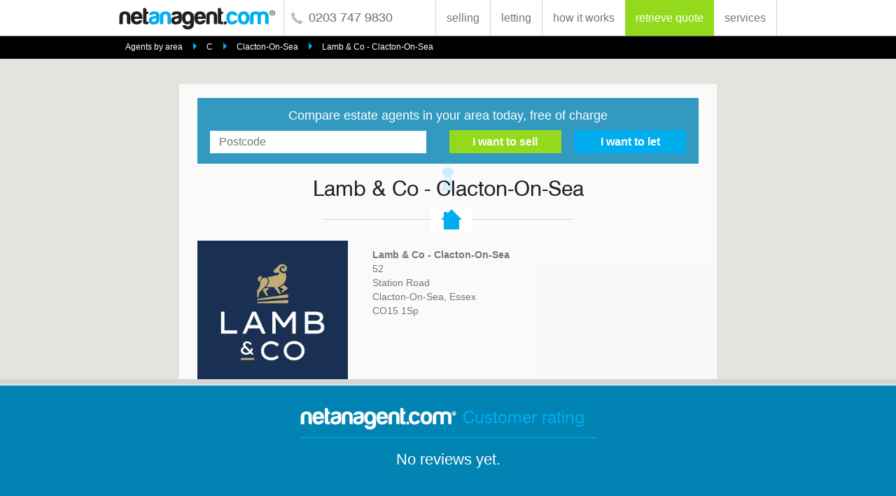

--- FILE ---
content_type: text/html; charset=utf-8
request_url: https://www.netanagent.com/estate-agents/agents/lamb--co-clacton-on-sea/19738
body_size: 16186
content:

<!DOCTYPE html>
<html lang="en" prefix="og: http://ogp.me/ns#">
    <head id="ctl00_Head"><meta charset="UTF-8" /><title>
	Lamb & Co - Clacton-On-Sea - Estate Agents in Clacton-On-Sea, Essex - Compare Estate Agents
</title><meta name="viewport" content="width=device-width, initial-scale=1.0" /><link id="ctl00_canonicalink" rel="canonical" />
<style>
@font-face{font-family:'swis721_btroman';src:url("https://s3-eu-west-2.amazonaws.com/s3-media.eu-2.naacdn.com/assets/www/fonts/tt0003m_-webfont.eot");src:url("https://s3-eu-west-2.amazonaws.com/s3-media.eu-2.naacdn.com/assets/www/fonts/tt0003m_-webfont.eot?#iefix") format("embedded-opentype"),url("https://s3-eu-west-2.amazonaws.com/s3-media.eu-2.naacdn.com/assets/www/fonts/tt0003m_-webfont.woff2") format("woff2"),url("https://s3-eu-west-2.amazonaws.com/s3-media.eu-2.naacdn.com/assets/www/fonts/tt0003m_-webfont.woff") format("woff"),url("https://s3-eu-west-2.amazonaws.com/s3-media.eu-2.naacdn.com/assets/www/fonts/tt0003m_-webfont.ttf") format("truetype"),url("https://s3-eu-west-2.amazonaws.com/s3-media.eu-2.naacdn.com/assets/www/fonts/tt0003m_-webfont.svg#swis721_btroman") format("svg");font-weight:normal;font-style:normal}@font-face{font-family:'swis721_hv_btheavy';src:url("https://s3-eu-west-2.amazonaws.com/s3-media.eu-2.naacdn.com/assets/www/fonts/tt0102m_-webfont.eot");src:url("https://s3-eu-west-2.amazonaws.com/s3-media.eu-2.naacdn.com/assets/www/fonts/tt0102m_-webfont.eot?#iefix") format("embedded-opentype"),url("https://s3-eu-west-2.amazonaws.com/s3-media.eu-2.naacdn.com/assets/www/fonts/tt0102m_-webfont.woff2") format("woff2"),url("https://s3-eu-west-2.amazonaws.com/s3-media.eu-2.naacdn.com/assets/www/fonts/tt0102m_-webfont.woff") format("woff"),url("https://s3-eu-west-2.amazonaws.com/s3-media.eu-2.naacdn.com/assets/www/fonts/tt0102m_-webfont.ttf") format("truetype"),url("https://s3-eu-west-2.amazonaws.com/s3-media.eu-2.naacdn.com/assets/www/fonts/tt0102m_-webfont.svg#swis721_hv_btheavy") format("svg");font-weight:normal;font-style:normal}.test{clear:both}section,#agentscores,section#reviews article{*zoom:1}section:before,#agentscores:before,section#reviews article:before,section:after,#agentscores:after,section#reviews article:after{content:' ';display:table}section:after,#agentscores:after,section#reviews article:after{clear:both}section{max-width:960px;margin:0px auto;width:100%;padding:0px 10px}.no-opacity section{width:940px !important}article#topimage,article#topimage #map,#agentscores{height:100%;width:100%;overflow:hidden}input[type=submit]{-webkit-transition:all .2s;-moz-transition:all .2s;-ms-transition:all .2s;-o-transition:all .2s;transition:all .2s}section.intro_txt p{font-family:sans-serif;font-size:12px;font-weight:normal;line-height:16px}label em,header .rwd_nav ul li,article#topimage section .agent_info{font-family:sans-serif;font-size:14px;font-weight:normal;line-height:20px}.postcode_bar input[type=text],label,header nav,.validation{font-family:sans-serif;font-size:16px;font-weight:normal;line-height:22px}h5{font-family:sans-serif;font-size:22px;font-weight:normal;line-height:26px}h4,header .logotel .telno{font-family:"swis721_btroman";font-size:24px;font-weight:normal}h3{font-family:"swis721_btroman";font-size:26px;font-weight:normal;line-height:30px}h2{font-family:"swis721_btroman";font-size:30px;font-weight:normal;line-height:34px}h1{font-family:"swis721_btroman";font-size:40px;font-weight:normal;line-height:44px}.postcode_bar input[type=text]{padding:0px 0px 0px 13px;height:32px;width:90%;margin-right:2.0%}@media screen and (max-width: 640px){.postcode_bar input[type=text]{width:100%}}.postcode_bar input.half_field[type=text]{width:40%}html,body,div,span,applet,object,iframe,h1,h2,h3,h4,h5,h6,p,blockquote,pre,a,abbr,acronym,address,big,cite,code,del,dfn,em,img,ins,kbd,q,s,samp,small,strike,strong,sub,sup,tt,var,b,u,i,center,dl,dt,dd,ol,ul,li,fieldset,form,label,legend,table,caption,tbody,tfoot,thead,tr,th,td,article,aside,canvas,details,embed,figure,figcaption,footer,header,hgroup,menu,nav,output,ruby,section,summary,time,mark,audio,video{margin:0;padding:0;border:0;font-size:100%;font:inherit;vertical-align:baseline}article,aside,details,figcaption,figure,footer,header,hgroup,menu,nav,section,main{display:block}em{font-style:italic}*{-webkit-box-sizing:border-box;-moz-box-sizing:border-box;box-sizing:border-box}body{padding:0px;margin:0px;font-family:Verdana, Arial, Helvetica, sans-serif;font-size:100%;color:#111;font-weight:normal;-webkit-text-size-adjust:none}ol,ul{list-style:none}ul,li{margin:0;padding:0}blockquote,q{quotes:none}blockquote:before,blockquote:after,q:before,q:after{content:'';content:none}table{border-collapse:collapse;border-spacing:0}img{max-width:100%;display:block}a:link{text-decoration:none}a:visited{text-decoration:none}a:hover{text-decoration:none}strong{font-weight:bold}.clear{clear:both}a[href^=tel]{color:inherit;text-decoration:none;font-weight:inherit}input[type="text"],input[type="search"],input[type="password"],input[type="email"],textarea,input[type=submit],select,input[type=tel],input[type=date]{-webkit-appearance:none;-webkit-border-radius:0;border-radius:0}#container{max-width:960px;height:auto;padding:0px 10px 0px 10px;margin:0px auto 0px auto;text-align:left}@font-face{font-family:'swis721_btroman';src:url("https://s3-eu-west-2.amazonaws.com/s3-media.eu-2.naacdn.com/assets/www/fonts/tt0003m_-webfont.eot");src:url("https://s3-eu-west-2.amazonaws.com/s3-media.eu-2.naacdn.com/assets/www/fonts/tt0003m_-webfont.eot?#iefix") format("embedded-opentype"),url("https://s3-eu-west-2.amazonaws.com/s3-media.eu-2.naacdn.com/assets/www/fonts/tt0003m_-webfont.woff2") format("woff2"),url("https://s3-eu-west-2.amazonaws.com/s3-media.eu-2.naacdn.com/assets/www/fonts/tt0003m_-webfont.woff") format("woff"),url("https://s3-eu-west-2.amazonaws.com/s3-media.eu-2.naacdn.com/assets/www/fonts/tt0003m_-webfont.ttf") format("truetype"),url("https://s3-eu-west-2.amazonaws.com/s3-media.eu-2.naacdn.com/assets/www/fonts/tt0003m_-webfont.svg#swis721_btroman") format("svg");font-weight:normal;font-style:normal}@font-face{font-family:'swis721_hv_btheavy';src:url("https://s3-eu-west-2.amazonaws.com/s3-media.eu-2.naacdn.com/assets/www/fonts/tt0102m_-webfont.eot");src:url("https://s3-eu-west-2.amazonaws.com/s3-media.eu-2.naacdn.com/assets/www/fonts/tt0102m_-webfont.eot?#iefix") format("embedded-opentype"),url("https://s3-eu-west-2.amazonaws.com/s3-media.eu-2.naacdn.com/assets/www/fonts/tt0102m_-webfont.woff2") format("woff2"),url("https://s3-eu-west-2.amazonaws.com/s3-media.eu-2.naacdn.com/assets/www/fonts/tt0102m_-webfont.woff") format("woff"),url("https://s3-eu-west-2.amazonaws.com/s3-media.eu-2.naacdn.com/assets/www/fonts/tt0102m_-webfont.ttf") format("truetype"),url("https://s3-eu-west-2.amazonaws.com/s3-media.eu-2.naacdn.com/assets/www/fonts/tt0102m_-webfont.svg#swis721_hv_btheavy") format("svg");font-weight:normal;font-style:normal}.test{clear:both}section,#agentscores,section#reviews article{*zoom:1}section:before,#agentscores:before,section#reviews article:before,section:after,#agentscores:after,section#reviews article:after{content:' ';display:table}section:after,#agentscores:after,section#reviews article:after{clear:both}section{max-width:960px;margin:0px auto;width:100%;padding:0px 10px}.no-opacity section{width:940px !important}article#topimage,article#topimage #map,#agentscores{height:100%;width:100%;overflow:hidden}input[type=submit]{-webkit-transition:all .2s;-moz-transition:all .2s;-ms-transition:all .2s;-o-transition:all .2s;transition:all .2s}section.intro_txt p{font-family:sans-serif;font-size:12px;font-weight:normal;line-height:16px}label em,header .rwd_nav ul li,article#topimage section .agent_info{font-family:sans-serif;font-size:14px;font-weight:normal;line-height:20px}.postcode_bar input[type=text],label,header nav,.validation{font-family:sans-serif;font-size:16px;font-weight:normal;line-height:22px}h5{font-family:sans-serif;font-size:22px;font-weight:normal;line-height:26px}h4,header .logotel .telno{font-family:"swis721_btroman";font-size:24px;font-weight:normal}h3{font-family:"swis721_btroman";font-size:26px;font-weight:normal;line-height:30px}h2{font-family:"swis721_btroman";font-size:30px;font-weight:normal;line-height:34px}h1{font-family:"swis721_btroman";font-size:40px;font-weight:normal;line-height:44px}.postcode_bar input[type=text]{padding:0px 0px 0px 13px;height:32px;width:90%;margin-right:2.0%}@media screen and (max-width: 640px){.postcode_bar input[type=text]{width:100%}}.postcode_bar input.half_field[type=text]{width:40%}h1{color:#231f20;letter-spacing:-1px}@media screen and (max-width: 768px){h1{font-size:28px;line-height:30px}}h2{color:#231f20}@media screen and (max-width: 768px){h2{font-size:24px;line-height:28px}}h3{color:#231f20;margin-bottom:20px}@media screen and (max-width: 768px){h3{font-size:24px;line-height:26px}}h4{color:#231f20;margin-bottom:10px}h5{color:#231f20;margin-bottom:10px}a{text-decoration:none;color:#fff;-webkit-tap-highlight-color:rgba(255,255,255,0.5)}a,input[type=submit]{-webkit-transition:all 0.2s;-moz-transition:all 0.2s;-ms-transition:all 0.2s;-o-transition:all 0.2s;transition:all 0.2s}a.textlink{color:#00aeef;text-decoration:none}a.textlink:hover{opacity:0.75}.no-opacity{min-width:960px}body{font-family:sans-serif;font-size:16px;font-weight:normal;line-height:22px;color:#757575;-webkit-font-smoothing:antialiased}input[type="text"],input[type="search"],input[type="password"],input[type="email"],textarea,select,input[type=tel],input[type=date]{border:solid 1px #d5d5d5;background-color:#fff;width:100%;color:#757575}input:focus,select:focus,textarea:focus{outline:0;border:solid 1px #00aeef !important}input[type=submit]{border:0;font-family:sans-serif;cursor:pointer}label{clear:both;display:block;color:#757575;text-align:left;margin:0px 0px 10px 0px}label em{font-style:italic}::-webkit-input-placeholder{color:#757575}:-moz-placeholder{color:#757575}::-moz-placeholder{color:#757575}:-ms-input-placeholder{color:#757575}header{position:fixed;z-index:1000;width:100%;height:52px;background-color:#fff;border-bottom:solid 1px #757575;padding:0px 0px 10px 0px}@media screen and (max-width: 768px){header{padding:0px;border-bottom:none}}@media screen and (max-width: 768px){header section{text-align:center}}header .logotel{display:inline-block}@media screen and (max-width: 768px){header .logotel{margin:0 auto}}@media screen and (max-width: 400px){header .logotel{height:50px}}header .logotel a#logo{display:inline-block;float:left;width:225px;height:36px;margin:8px 10px 0px 0px;background-image:url("https://s3-eu-west-1.amazonaws.com/s3-media.eu.naacdn.com/assets/www/img/naa_logo_colour.png");background-repeat:no-repeat}@media only screen and (-webkit-min-device-pixel-ratio: 2), only screen and (min--moz-device-pixel-ratio: 2), only screen and (-o-min-device-pixel-ratio: 2 / 1), only screen and (min-device-pixel-ratio: 2), only screen and (min-resolution: 192dpi), only screen and (min-resolution: 2dppx){header .logotel a#logo{background-image:url("https://s3-eu-west-1.amazonaws.com/s3-media.eu.naacdn.com/assets/www/img/naa_logo_colour_2x.png");background-repeat:no-repeat;background-size:225px 36px}}@media screen and (max-width: 768px){header .logotel a#logo{float:none;display:inline-block;vertical-align:top}}header .logotel .telno{display:inline-block;color:#757575;padding:15px 0px 0px 35px;height:51px;border-left:solid 1px #d5d5d5;background-image:url("https://s3-eu-west-1.amazonaws.com/s3-media.eu.naacdn.com/assets/www/img/naa_icon_tel_grey.png");background-repeat:no-repeat;background-position:6% center;font-size:18px}@media only screen and (-webkit-min-device-pixel-ratio: 2), only screen and (min--moz-device-pixel-ratio: 2), only screen and (-o-min-device-pixel-ratio: 2 / 1), only screen and (min-device-pixel-ratio: 2), only screen and (min-resolution: 192dpi), only screen and (min-resolution: 2dppx){header .logotel .telno{background-image:url("https://s3-eu-west-1.amazonaws.com/s3-media.eu.naacdn.com/assets/www/img/naa_icon_tel_grey_2x.png");background-repeat:no-repeat;background-size:20px 20px}}@media screen and (max-width: 920px){header .logotel .telno{display:none}}@media screen and (max-width: 768px){header .logotel .telno{display:inline-block}}@media screen and (max-width: 400px){header .logotel .telno{display:none}}header nav{float:right;width:auto;height:51px;color:#757575;text-align:right}@media screen and (max-width: 768px){header nav{display:none}}header nav ul{position:relative;font-size:0}header nav ul li{display:inline-block;width:auto;height:51px;border-left:solid 1px #d5d5d5}@media screen and (max-width: 768px){header nav ul li{border:none;height:auto}}header nav ul li.ret{background-color:#93d91c;border:none}@media screen and (max-width: 768px){header nav ul li.ret{background-color:transparent}}header nav ul li.ret a{color:#fff}header nav ul li.ret a:hover{color:#5d8a11}header nav ul li.fin{background-color:#fff;border:none;border-right:solid 1px #d5d5d5}@media screen and (max-width: 768px){header nav ul li.fin{background-color:transparent}}header nav ul li.fin a{color:#757575}header nav ul li.fin a:hover{color:#d5d5d5}header nav ul li.logout_btn{border-right:solid 1px #d5d5d5}header nav ul a{display:block;font-size:16px;padding:15px 15px 0px 15px;color:#757575;white-space:nowrap}header nav ul a:hover{color:#d5d5d5}header nav ul ul#subnav{display:none;position:absolute;z-index:10000;width:50%;height:auto;padding:10px 10px 20px 10px;background-color:#fff;border:solid 1px #d5d5d5;border-top:none;right:0;top:52px;text-align:left}@media screen and (max-width: 400px){header nav ul ul#subnav{width:55%}}header nav ul ul#subnav li{display:block;margin-bottom:0px;width:auto;height:auto;border:none;color:#757575}header nav ul ul#subnav li a{display:block;background-color:transparent;text-align:left;color:#757575;border:none;font-size:14px;width:auto;height:30px;padding:0px;margin:0px}header nav ul ul#subnav li a:hover{color:#d5d5d5}header nav div{display:inline-block}header .trustpilot-widget{float:right;display:inline-block;margin-top:5px}@media screen and (max-width: 540px){header .trustpilot-widget{float:none;display:block}}header .rwd_nav{display:none;margin-top:0px;width:100%;font-size:0;background-color:#0183b3;height:30px}@media screen and (max-width: 768px){header .rwd_nav{display:block}}header .rwd_nav ul{position:relative;width:100%}header .rwd_nav ul div{width:100%}header .rwd_nav ul li{position:relative;display:inline-block;margin:0px;width:50%}header .rwd_nav ul li .menu_btn{display:inline-block;background-color:#0183b3;text-align:center;color:#fff;border-bottom:solid 1px #00506d;font-size:14px;width:160px;height:30px;padding-top:4px;width:100%;color:#fff}header .rwd_nav ul li .menu_btn:hover{color:rgba(255,255,255,0.5)}header .rwd_nav ul li .retrieve_btn{display:inline-block;background-color:#93d91c;text-align:center;color:#fff;border-bottom:solid 1px #5d8a11;font-size:14px;width:160px;height:30px;padding-top:4px;width:100%}header .rwd_nav ul li .retrieve_btn:hover{color:rgba(255,255,255,0.5)}header .rwd_nav ul li .find_btn_rwd{display:inline-block;background-color:#fff;text-align:center;color:#fff;border-bottom:solid 1px #0183b3;color:#00aeef;font-size:14px;width:160px;height:30px;padding-top:4px;width:100%;color:#757575;height:31px;border-top:solid 1px #0183b3}header .rwd_nav ul li .find_btn_rwd:hover{color:rgba(255,255,255,0.5)}header .rwd_nav ul li .find_btn_rwd:hover{color:#d5d5d5}header .rwd_nav ul li a{margin:0px}header .rwd_nav ul li a.logout_btn_rwd{background-color:#93d91c;text-align:center;padding-bottom:5px;border-bottom:solid 1px #5d8a11;color:#fff;font-size:14px}header .rwd_nav ul li ul#subnavA{display:none;position:absolute;z-index:10000;width:100%;height:auto;padding:10px 10px 20px 10px;background-color:#0183b3;left:0;top:30px;text-align:left}header .rwd_nav ul li ul#subnavA li{display:block;margin-bottom:0px;width:auto;color:#fff}header .rwd_nav ul li ul#subnavA li a{display:block;background-color:transparent;text-align:left;color:#fff;border:none;font-size:14px;width:auto;height:30px;padding:0px;margin:0px}header .rwd_nav ul ul#subnavB{display:none;position:absolute;z-index:10000;width:40%;height:auto;padding:10px 10px 20px 10px;background-color:#fff;border:solid 1px #d5d5d5;border-top:none;right:0;top:31px;text-align:left}@media screen and (max-width: 400px){header .rwd_nav ul ul#subnavB{width:55%}}header .rwd_nav ul ul#subnavB li{display:block;margin-bottom:0px;width:auto;color:#757575}header .rwd_nav ul ul#subnavB li a{display:block;background-color:transparent;text-align:left;color:#757575;border:none;font-size:14px;width:auto;height:30px;padding:0px;margin:0px}header .rwd_nav ul ul#subnavB li a:hover{color:#d5d5d5}.title{width:100%;text-align:center;margin-bottom:5px}.house_line{position:relative;width:50%;padding-bottom:20px;border-bottom:solid 1px #d5d5d5;margin:0px auto 60px auto}@media screen and (max-width: 480px){.house_line{width:70%}}@media screen and (max-width: 375px){.house_line{width:100%}}.house_line p{position:absolute;width:60px;height:36px;background-image:url("https://s3-eu-west-1.amazonaws.com/s3-media.eu.naacdn.com/assets/www/img/naa_house.png");background-repeat:no-repeat;background-position:center center;margin:0 auto;top:4px;left:43%;background-color:#fff}@media only screen and (-webkit-min-device-pixel-ratio: 2), only screen and (min--moz-device-pixel-ratio: 2), only screen and (-o-min-device-pixel-ratio: 2 / 1), only screen and (min-device-pixel-ratio: 2), only screen and (min-resolution: 192dpi), only screen and (min-resolution: 2dppx){.house_line p{background-image:url("https://s3-eu-west-1.amazonaws.com/s3-media.eu.naacdn.com/assets/www/img/naa_house_2x.png");background-repeat:no-repeat;background-size:36px 36px}}@media screen and (max-width: 500px){.house_line p{left:38%}}@media screen and (max-width: 375px){.house_line p{left:41%}}section.intro_txt{margin:0px auto 60px auto;padding-top:200px;height:auto;text-align:center}section.intro_txt span{display:block;width:75%;margin:0 auto}@media screen and (max-width: 600px){section.intro_txt .house_line{margin-bottom:40px}}section.intro_txt ul.bullets{border-bottom:none;margin-bottom:0px}ul.bullets,ol.bullets{width:100%;list-style:none;text-align:left;width:50%;margin:40px auto 40px auto;padding:20px 2% 20px 2%;border-top:solid 1px #d5d5d5;border-bottom:solid 1px #d5d5d5}@media screen and (max-width: 700px){ul.bullets,ol.bullets{width:70%}}@media screen and (max-width: 500px){ul.bullets,ol.bullets{width:90%}}@media screen and (max-width: 400px){ul.bullets,ol.bullets{width:100%}}ul.bullets li,ol.bullets li{background-image:url("https://s3-eu-west-1.amazonaws.com/s3-media.eu.naacdn.com/assets/www/img/naa_bullet.png");background-repeat:no-repeat;background-position:left 5px;padding-left:8.0%;margin-bottom:10px}@media only screen and (-webkit-min-device-pixel-ratio: 2), only screen and (min--moz-device-pixel-ratio: 2), only screen and (-o-min-device-pixel-ratio: 2 / 1), only screen and (min-device-pixel-ratio: 2), only screen and (min-resolution: 192dpi), only screen and (min-resolution: 2dppx){ul.bullets li,ol.bullets li{background-image:url("https://s3-eu-west-1.amazonaws.com/s3-media.eu.naacdn.com/assets/www/img/naa_bullet_2x.png");background-repeat:no-repeat;background-size:12px 12px}}@media screen and (max-width: 860px){ul.bullets li,ol.bullets li{padding-left:10.0%}}.postcode_bar{width:100%;height:auto;background-color:rgba(1,131,179,0.8);padding:2%;color:#fff;font-size:18px;margin-bottom:20px;text-align:center}@media screen and (max-width: 550px){.postcode_bar{font-size:16px}}.postcode_bar input[type=text]{width:45%;margin-top:10px;border:transparent !important}@media screen and (max-width: 900px){.postcode_bar input[type=text]{width:35%}}@media screen and (max-width: 660px){.postcode_bar input[type=text]{width:25%;padding-left:8px}}@media screen and (max-width: 500px){.postcode_bar input[type=text]{display:block;width:100%}.postcode_bar input[type=text]::-webkit-input-placeholder{font-size:14px}.postcode_bar input[type=text]:-moz-placeholder{font-size:14px}.postcode_bar input[type=text]::-moz-placeholder{font-size:14px}.postcode_bar input[type=text]:-ms-input-placeholder{font-size:14px}}.postcode_bar input[type=text].errorfield{border:solid 1px #d30000}.postcode_bar .errorbox,.postcode_bar .errorboxgeo{display:block;max-width:50%;height:auto;padding:11px 10px 1px 15px;background-color:#db7f83;margin:10px auto 0px auto;font:9pt arial;color:#ffffff;text-align:center;box-shadow:0 2px 5px 0 rgba(0,0,0,0.26);border-radius:2px}@media screen and (max-width: 440px){.postcode_bar .errorbox,.postcode_bar .errorboxgeo{max-width:75%}}@media screen and (max-width: 400px){.postcode_bar .errorbox,.postcode_bar .errorboxgeo{max-width:90%}}.postcode_bar .errorbox li,.postcode_bar .errorboxgeo li{position:relative;line-height:18px;margin-bottom:10px}.postcode_bar .errorbox li.error,.postcode_bar .errorboxgeo li.error{font:9pt arial;color:#ffffff}.postcode_bar .errortext{width:100%;text-align:center;color:#d30000;padding:10px 0px 10px 0px}.postcode_bar .forsale_btn{display:inline-block;background-color:#93d91c;text-align:center;color:#fff;border-bottom:solid 1px #5d8a11;font-size:14px;width:160px;height:30px;padding-top:4px;border:transparent !important;margin-left:2.0%;font-size:16px !important;font-weight:bold;height:33px;margin-top:10px;padding-top:2px}.postcode_bar .forsale_btn:hover{color:rgba(255,255,255,0.5)}@media screen and (max-width: 600px){.postcode_bar .forsale_btn{width:30%}}@media screen and (max-width: 500px){.postcode_bar .forsale_btn{width:40%}}@media screen and (max-width: 320px){.postcode_bar .forsale_btn{width:45%}}.postcode_bar .tolet_btn{display:inline-block;background-color:#00aeef;text-align:center;color:#fff;border-bottom:solid 1px #0183b3;font-size:14px;width:160px;height:30px;padding-top:4px;border:transparent !important;margin-left:2.0%;font-size:16px !important;font-weight:bold;height:33px;margin-top:10px;padding-top:2px}.postcode_bar .tolet_btn:hover{color:rgba(255,255,255,0.5)}@media screen and (max-width: 600px){.postcode_bar .tolet_btn{width:30%}}@media screen and (max-width: 500px){.postcode_bar .tolet_btn{width:40%}}@media screen and (max-width: 320px){.postcode_bar .tolet_btn{width:45%}}.postcode_bar input:focus,.postcode_bar select:focus{outline:0 !important;border:transparent !important;-webkit-box-shadow:none !important;box-shadow:none !important}.videoholder{position:relative;padding-bottom:56.25%;height:0;margin-bottom:30px}.videoholder iframe{position:absolute;top:0;left:0;width:100%;height:100%}.pca{margin:0;padding:0;position:static;border:none;box-sizing:content-box}.pca *{box-sizing:content-box}.pca .pcatext{font:9pt arial;color:#333}.pca .pcalist{position:relative;list-style-type:none;list-style-position:outside;margin:0;padding:0;overflow-y:auto;overflow-x:hidden;background-color:#fafafa}.pca .pcaitem{cursor:pointer;position:relative;margin:0;padding:9px 10px 9px 10px;padding:7px 10px;line-height:15px;text-align:left;white-space:nowrap;border:solid 1px transparent;border-bottom-width:1px;border-bottom-style:solid;border-bottom-color:#e5e5e5;border-bottom-color:transparent;padding-right:22px;opacity:0.8;filter:alpha(opacity=80);color:#000}.pca .pcaselected{color:#333;background-color:#e5f0ff;background-color:#f0f0f0;border-width:1px;border-style:solid;border-color:transparent;border-bottom-width:1px;border-bottom-style:solid;border-bottom-color:#e5e5e5;border-bottom-color:transparent;opacity:1;filter:alpha(opacity=100);color:#000}.pca .pcalastitem{border-bottom:none}.pca .pcadisableselect{-moz-user-select:none;-webkit-user-select:none}.pca .pcaautocomplete{margin:0;padding:0;border-width:1px;border-style:solid;border-color:#ccc;border-bottom:0;background:0;box-shadow:0 8px 17px 0 rgba(0,0,0,0.2);width:inherit;position:absolute;z-index:100000}.pca .pcaanchor{margin:0;padding:0;border:0;background:0}.pca .pcaanchor .pcachain{position:relative}.pca .pcaautocomplete .pcaheader{background-color:#fafafa;border-bottom-width:1px;border-bottom-style:solid;border-bottom-color:#ccc;color:#969696}.pca .pcaautocomplete .pcamessage{padding:8px 10px;line-height:18px}.pca .pcaautocomplete .pcalist{height:244px;width:auto;border-bottom-width:1px;border-bottom-style:solid;border-bottom-color:#ccc}.pca .pcaautocomplete .pcafooter{border-bottom-width:1px;border-bottom-style:solid;border-bottom-color:#ccc;background-color:#fafafa;height:30px;box-sizing:content-box;min-width:138px;overflow:hidden}.pca .pcanotification{background-color:#fafafa;padding:8px 10px 8px 10px;box-shadow:0 2px 5px 0 rgba(0,0,0,0.26);border-radius:2px;position:absolute;z-index:100000;transition:opacity .5s ease-in-out;-moz-transition:opacity .5s ease-in-out;-webkit-transition:opacity .5s ease-in-out;opacity:1;display:none}.pca .pcanotification.pcavisible{display:block}.pca .pcanotification.pcafade{opacity:0}.pca .pcanotification.pcaerror{background-color:#db7f83;color:#fff}.pca .pcaautocomplete .pcafooter .pcamessage{font:bold 9pt arial;color:#969696;margin:9px 0 0 5px;padding:0;position:relative;float:right}.pca .pcamodal{position:fixed;top:50%;left:50%;z-index:100000}.pca .pcamodal .pcalist{height:244px;width:auto;min-width:200px;min-height:100px}.pca .pcamodal .pcaborder{position:absolute;width:100%;height:100%;top:0;left:0;background-color:#000;border-radius:0px;opacity:.20;filter:alpha(opacity=20)}.pca .pcamodal .pcaframe{position:relative;margin:12px;background-color:#f5f7f9;border-radius:0px;border-width:1px;border-style:solid;border-color:#c8cacc}.pca .pcamodal .pcacontent{position:relative;padding:15px}.pca .pcamodal .pcacontent .pcainputrow{width:450px;text-align:right}.pca .pcamodal .pcacontent .pcainputrow input{width:300px;border-width:1px;border-style:solid;border-color:#d4d4d4;padding:8px;margin:15px;background:#fff}.pca .pcamodal .pcacontent .pcainputrow input:invalid{-webkit-box-shadow:0 0 1.5px 1px #ff0000;-moz-box-shadow:0 0 1.5px 1px #ff0000;box-shadow:0 0 1.5px 1px #ff0000}.pca .pcamodal .pcacontent .pcainputrow .pcahalf{width:126px}.pca .pcamodal .pcacontent .pcainputrow label{font:bold 14px arial;color:#444444}.pca .pcamodal .pcaheader{position:relative;top:0;left:0;border-top:1px solid #e1e3e5;border-bottom:1px solid  #c8cacc;border-radius:0px 0px 0 0;background:#e1e3e5;background:-moz-linear-gradient(top, #e1e3e5 0%, #e1e3e5 100%);background:-webkit-gradient(linear, left top, left bottom, color-stop(0%, #e1e3e5), color-stop(100%, #e1e3e5));filter:progid:DXImageTransform.Microsoft.gradient(startColorstr='#e1e3e5',endColorstr='#e1e3e5',GradientType=0)}.pca .pcamodal .pcaheader .pcatitle{font:bold 18px arial;color:#005db9;margin:15px}.pca .pcamodal .pcafooter{position:relative;bottom:0;left:0;border-top:1px solid  #c8cacc;background:#fff}.pca .pcamodal .pcafooter .pcabutton{width:150px;margin:15px}.pca .pcafullscreen{position:fixed;top:0;left:0;height:100%;width:100%}.pca .pcamask{background-color:#000;opacity:.40;filter:alpha(opacity=40);z-index:100000}.pca .pcabutton{font:bold 14px arial;color:#444444;border:1px solid  #d4d4d4;border-radius:0px;padding:8px;cursor:pointer;background:#f5f7f9;background:-moz-linear-gradient(top, #f5f7f9 0%, #f5f7f9 100%);background:-webkit-gradient(linear, left top, left bottom, color-stop(0%, #f5f7f9), color-stop(100%, #f5f7f9));filter:progid:DXImageTransform.Microsoft.gradient(startColorstr='#f5f7f9',endColorstr='#f5f7f9',GradientType=0)}.pca .pcatooltip{position:absolute;z-index:100000}.pca .pcatooltip .pcabackground{position:absolute;height:100%;width:100%;background-color:#000;border-radius:5px;opacity:.60;filter:alpha(opacity=60)}.pca .pcatooltip .pcamessage{position:relative;padding:5px;font:9pt arial;color:#fff}.pca .pcabutton:hover{color:#444444}.pca .pcalink{font:bold 9pt arial;cursor:pointer}.pca .pcaclear{clear:both}.pca .pcaautocomplete .pcafooter .pcaflagbutton .pcaflag{top:9px;left:9px}.pca .pcaautocomplete .pcaflaglabel{position:relative;left:26px}.pca .pcaitem .pcadescription{font-style:italic;color:#888;margin-left:8px}.validation{display:none;width:26px;height:26px;-webkit-background-clip:padding-box;-webkit-border-radius:13px;-moz-background-clip:padding-box;-moz-border-radius:13px;border-radius:13px;background-clip:padding-box;margin:3px 10px 0px 10px;text-align:center;line-height:14px;background-color:#d30000;padding-top:6px;font-weight:bold;color:#fff !important}ul#breadcrumb{position:fixed;z-index:150;top:52px;width:100%;height:32px;padding:3px 14% 0px 14%;background-color:#000}@media screen and (max-width: 768px){ul#breadcrumb{top:81px;padding:3px 0px 0px 2%}}@media screen and (max-width: 500px){ul#breadcrumb{display:none}}ul#breadcrumb li{display:inline-block;margin-right:10px}ul#breadcrumb li:last-child span{display:none}ul#breadcrumb li a{display:inline-block;color:#fff;font-size:12px;line-height:24px;vertical-align:top}ul#breadcrumb li a:hover{color:#93d91c}ul#breadcrumb li span{display:inline-block;margin-left:15px;width:0;height:0;border-style:solid;border-width:5px 0 5px 5px;border-color:transparent transparent transparent #00afef}article#topimage{height:550px;border-bottom:solid 8px #d5d5d5;position:relative}article#topimage #map{height:550px}article#topimage .infoholder{position:absolute;left:50%;width:100%}article#topimage section{position:relative;left:-50%;z-index:100;width:60%;height:auto;background-color:#fff;background-color:rgba(255,255,255,0.8);text-align:center;margin:120px auto 0px auto;padding:20px 2% 45px 2%;font-size:0}@media screen and (max-width: 1040px){article#topimage section{width:80%}}@media screen and (max-width: 860px){article#topimage section{width:90%}}@media screen and (max-width: 500px){article#topimage section{margin:100px auto 10px auto;padding:20px 3% 45px 3%}}@media screen and (max-width: 350px){article#topimage section{margin:180px auto 10px auto}}article#topimage section .house_line{margin-bottom:30px}article#topimage section .agent_logo{float:left;margin:0px 5% 0px 0px;max-width:30%;text-align:left}@media screen and (max-width: 500px){article#topimage section .agent_logo{float:none;margin:0px auto}}article#topimage section .agent_info{float:left;padding-top:10px;width:60%;text-align:left}@media screen and (max-width: 500px){article#topimage section .agent_info{float:none;padding-top:10px;width:100%;text-align:center}}section.intro_txt{padding-top:60px;margin:0px auto 80px auto}section.intro_txt p{width:100%;border-top:solid 1px #d5d5d5;border-bottom:solid 1px #d5d5d5;padding:20px 2% 20px 2%;margin:40px 0px 0px 0px;line-height:20px}#agentscores{height:auto;background-color:#0183b3;border-top:solid 1px #fff;padding:20px 0px 40px 0px}#agentscores section{text-align:center}#agentscores section aside{float:left;display:inline-block;width:45%;height:auto;border:solid 1px #fff;margin-right:5%}@media screen and (max-width: 667px){#agentscores section aside{float:none;display:block;margin:0 auto}}@media screen and (max-width: 500px){#agentscores section aside{display:none}}#agentscores section article{display:inline-block;width:45%;height:auto;text-align:left}@media screen and (max-width: 500px){#agentscores section article{float:none;width:100%;padding:2.0%}}#agentscores section article h3{width:100%;height:45px;padding:2px 0px 0px 55%;margin-top:10px;font-size:24px;border-bottom:solid 1px #00aeef;color:#00aeef;vertical-align:middle;background-image:url("https://s3-eu-west-1.amazonaws.com/s3-media.eu.naacdn.com/assets/www/img/naa_logo_white.png");background-repeat:no-repeat}@media only screen and (-webkit-min-device-pixel-ratio: 2), only screen and (min--moz-device-pixel-ratio: 2), only screen and (-o-min-device-pixel-ratio: 2 / 1), only screen and (min-device-pixel-ratio: 2), only screen and (min-resolution: 192dpi), only screen and (min-resolution: 2dppx){#agentscores section article h3{background-image:url("https://s3-eu-west-1.amazonaws.com/s3-media.eu.naacdn.com/assets/www/img/naa_logo_white_2x.png");background-repeat:no-repeat;background-size:225px 36px}}@media screen and (max-width: 860px){#agentscores section article h3{height:auto;padding:30px 0px 10px 0px}}#agentscores section article .scores{width:100%;height:auto;padding:15px 5% 10px 5%;background-color:#0183b3;color:#fff;font-size:14px;line-height:20px;padding:0px;background-color:transparent;font-size:18px;line-height:30px}@media screen and (max-width: 768px){#agentscores section article .scores{line-height:12px}}@media screen and (max-width: 700px){#agentscores section article .scores{line-height:20px}}#agentscores section article .scores span{font-weight:bold;display:inline-block;float:right;width:auto !important;height:auto !important}@media screen and (max-width: 768px){#agentscores section article .scores span{margin:5px auto 0px auto !important}}@media screen and (max-width: 700px){#agentscores section article .scores span{margin:0px !important}}#agentscores section article .scores .pin{width:100%;height:1px;border-bottom:solid 1px #00aeef;margin:20px 0px 10px 0px}#agentscores section article .scores .starrating{width:100%;height:25px;text-align:center;margin:0 auto;background-repeat:no-repeat}#agentscores section article .scores .starrating.unrated{background:url("https://s3-eu-west-1.amazonaws.com/s3-media.eu.naacdn.com/assets/www/img/naa_review_stars.png") center 0px;background-repeat:no-repeat}@media only screen and (-webkit-min-device-pixel-ratio: 2), only screen and (min--moz-device-pixel-ratio: 2), only screen and (-o-min-device-pixel-ratio: 2 / 1), only screen and (min-device-pixel-ratio: 2), only screen and (min-resolution: 192dpi), only screen and (min-resolution: 2dppx){#agentscores section article .scores .starrating.unrated{background:url("https://s3-eu-west-1.amazonaws.com/s3-media.eu.naacdn.com/assets/www/img/naa_review_stars_2x.png") center 0px;background-repeat:no-repeat;background-size:120px 300px}}#agentscores section article .scores .starrating.half{background:url("https://s3-eu-west-1.amazonaws.com/s3-media.eu.naacdn.com/assets/www/img/naa_review_stars.png") center -25px;background-repeat:no-repeat}@media only screen and (-webkit-min-device-pixel-ratio: 2), only screen and (min--moz-device-pixel-ratio: 2), only screen and (-o-min-device-pixel-ratio: 2 / 1), only screen and (min-device-pixel-ratio: 2), only screen and (min-resolution: 192dpi), only screen and (min-resolution: 2dppx){#agentscores section article .scores .starrating.half{background:url("https://s3-eu-west-1.amazonaws.com/s3-media.eu.naacdn.com/assets/www/img/naa_review_stars_2x.png") center -25px;background-repeat:no-repeat;background-size:120px 300px}}#agentscores section article .scores .starrating.one{background:url("https://s3-eu-west-1.amazonaws.com/s3-media.eu.naacdn.com/assets/www/img/naa_review_stars.png") center -50px;background-repeat:no-repeat}@media only screen and (-webkit-min-device-pixel-ratio: 2), only screen and (min--moz-device-pixel-ratio: 2), only screen and (-o-min-device-pixel-ratio: 2 / 1), only screen and (min-device-pixel-ratio: 2), only screen and (min-resolution: 192dpi), only screen and (min-resolution: 2dppx){#agentscores section article .scores .starrating.one{background:url("https://s3-eu-west-1.amazonaws.com/s3-media.eu.naacdn.com/assets/www/img/naa_review_stars_2x.png") center -50px;background-repeat:no-repeat;background-size:120px 300px}}#agentscores section article .scores .starrating.onehalf{background:url("https://s3-eu-west-1.amazonaws.com/s3-media.eu.naacdn.com/assets/www/img/naa_review_stars.png") center -75px;background-repeat:no-repeat}@media only screen and (-webkit-min-device-pixel-ratio: 2), only screen and (min--moz-device-pixel-ratio: 2), only screen and (-o-min-device-pixel-ratio: 2 / 1), only screen and (min-device-pixel-ratio: 2), only screen and (min-resolution: 192dpi), only screen and (min-resolution: 2dppx){#agentscores section article .scores .starrating.onehalf{background:url("https://s3-eu-west-1.amazonaws.com/s3-media.eu.naacdn.com/assets/www/img/naa_review_stars_2x.png") center -75px;background-repeat:no-repeat;background-size:120px 300px}}#agentscores section article .scores .starrating.two{background:url("https://s3-eu-west-1.amazonaws.com/s3-media.eu.naacdn.com/assets/www/img/naa_review_stars.png") center -100px;background-repeat:no-repeat}@media only screen and (-webkit-min-device-pixel-ratio: 2), only screen and (min--moz-device-pixel-ratio: 2), only screen and (-o-min-device-pixel-ratio: 2 / 1), only screen and (min-device-pixel-ratio: 2), only screen and (min-resolution: 192dpi), only screen and (min-resolution: 2dppx){#agentscores section article .scores .starrating.two{background:url("https://s3-eu-west-1.amazonaws.com/s3-media.eu.naacdn.com/assets/www/img/naa_review_stars_2x.png") center -100px;background-repeat:no-repeat;background-size:120px 300px}}#agentscores section article .scores .starrating.twohalf{background:url("https://s3-eu-west-1.amazonaws.com/s3-media.eu.naacdn.com/assets/www/img/naa_review_stars.png") center -122px;background-repeat:no-repeat}@media only screen and (-webkit-min-device-pixel-ratio: 2), only screen and (min--moz-device-pixel-ratio: 2), only screen and (-o-min-device-pixel-ratio: 2 / 1), only screen and (min-device-pixel-ratio: 2), only screen and (min-resolution: 192dpi), only screen and (min-resolution: 2dppx){#agentscores section article .scores .starrating.twohalf{background:url("https://s3-eu-west-1.amazonaws.com/s3-media.eu.naacdn.com/assets/www/img/naa_review_stars_2x.png") center -122px;background-repeat:no-repeat;background-size:120px 300px}}#agentscores section article .scores .starrating.three{background:url("https://s3-eu-west-1.amazonaws.com/s3-media.eu.naacdn.com/assets/www/img/naa_review_stars.png") center -146px;background-repeat:no-repeat}@media only screen and (-webkit-min-device-pixel-ratio: 2), only screen and (min--moz-device-pixel-ratio: 2), only screen and (-o-min-device-pixel-ratio: 2 / 1), only screen and (min-device-pixel-ratio: 2), only screen and (min-resolution: 192dpi), only screen and (min-resolution: 2dppx){#agentscores section article .scores .starrating.three{background:url("https://s3-eu-west-1.amazonaws.com/s3-media.eu.naacdn.com/assets/www/img/naa_review_stars_2x.png") center -146px;background-repeat:no-repeat;background-size:120px 300px}}#agentscores section article .scores .starrating.threehalf{background:url("https://s3-eu-west-1.amazonaws.com/s3-media.eu.naacdn.com/assets/www/img/naa_review_stars.png") center -170px;background-repeat:no-repeat}@media only screen and (-webkit-min-device-pixel-ratio: 2), only screen and (min--moz-device-pixel-ratio: 2), only screen and (-o-min-device-pixel-ratio: 2 / 1), only screen and (min-device-pixel-ratio: 2), only screen and (min-resolution: 192dpi), only screen and (min-resolution: 2dppx){#agentscores section article .scores .starrating.threehalf{background:url("https://s3-eu-west-1.amazonaws.com/s3-media.eu.naacdn.com/assets/www/img/naa_review_stars_2x.png") center -170px;background-repeat:no-repeat;background-size:120px 300px}}#agentscores section article .scores .starrating.four{background:url("https://s3-eu-west-1.amazonaws.com/s3-media.eu.naacdn.com/assets/www/img/naa_review_stars.png") center -195px;background-repeat:no-repeat}@media only screen and (-webkit-min-device-pixel-ratio: 2), only screen and (min--moz-device-pixel-ratio: 2), only screen and (-o-min-device-pixel-ratio: 2 / 1), only screen and (min-device-pixel-ratio: 2), only screen and (min-resolution: 192dpi), only screen and (min-resolution: 2dppx){#agentscores section article .scores .starrating.four{background:url("https://s3-eu-west-1.amazonaws.com/s3-media.eu.naacdn.com/assets/www/img/naa_review_stars_2x.png") center -195px;background-repeat:no-repeat;background-size:120px 300px}}#agentscores section article .scores .starrating.fourhalf{background:url("https://s3-eu-west-1.amazonaws.com/s3-media.eu.naacdn.com/assets/www/img/naa_review_stars.png") center -219px;background-repeat:no-repeat}@media only screen and (-webkit-min-device-pixel-ratio: 2), only screen and (min--moz-device-pixel-ratio: 2), only screen and (-o-min-device-pixel-ratio: 2 / 1), only screen and (min-device-pixel-ratio: 2), only screen and (min-resolution: 192dpi), only screen and (min-resolution: 2dppx){#agentscores section article .scores .starrating.fourhalf{background:url("https://s3-eu-west-1.amazonaws.com/s3-media.eu.naacdn.com/assets/www/img/naa_review_stars_2x.png") center -219px;background-repeat:no-repeat;background-size:120px 300px}}#agentscores section article .scores .starrating.five{background:url("https://s3-eu-west-1.amazonaws.com/s3-media.eu.naacdn.com/assets/www/img/naa_review_stars.png") center -243px;background-repeat:no-repeat}@media only screen and (-webkit-min-device-pixel-ratio: 2), only screen and (min--moz-device-pixel-ratio: 2), only screen and (-o-min-device-pixel-ratio: 2 / 1), only screen and (min-device-pixel-ratio: 2), only screen and (min-resolution: 192dpi), only screen and (min-resolution: 2dppx){#agentscores section article .scores .starrating.five{background:url("https://s3-eu-west-1.amazonaws.com/s3-media.eu.naacdn.com/assets/www/img/naa_review_stars_2x.png") center -243px;background-repeat:no-repeat;background-size:120px 300px}}@media screen and (max-width: 768px){#agentscores section article .scores{line-height:30px}}#agentscores section article .scores span{font-size:24px}@media screen and (max-width: 768px){#agentscores section article .scores span{margin:0px !important}}#agentscores section article .scores .pin{border-bottom:solid 1px #fff}#agentscores section article .scores .starrating{text-align:left;font-size:24px;font-weight:bold}#agentscores section article .scores .starrating span{font-size:11px;font-style:italic;font-weight:normal;float:none}@media screen and (max-width: 768px){#agentscores section article .scores .starrating span{display:block;margin-top:-10px !important}}@media screen and (max-width: 500px){#agentscores section article .scores .starrating span{display:inline;margin-top:0px !important}}@media screen and (max-width: 375px){#agentscores section article .scores .starrating span{display:block;margin-top:-10px !important}}#agentscores section article .scores .starrating.unrated{background:url("https://s3-eu-west-1.amazonaws.com/s3-media.eu.naacdn.com/assets/www/img/naa_review_stars.png") right 0px;background-repeat:no-repeat}@media only screen and (-webkit-min-device-pixel-ratio: 2), only screen and (min--moz-device-pixel-ratio: 2), only screen and (-o-min-device-pixel-ratio: 2 / 1), only screen and (min-device-pixel-ratio: 2), only screen and (min-resolution: 192dpi), only screen and (min-resolution: 2dppx){#agentscores section article .scores .starrating.unrated{background:url("https://s3-eu-west-1.amazonaws.com/s3-media.eu.naacdn.com/assets/www/img/naa_review_stars_2x.png") right 0px;background-repeat:no-repeat;background-size:120px 300px}}#agentscores section article .scores .starrating.half{background:url("https://s3-eu-west-1.amazonaws.com/s3-media.eu.naacdn.com/assets/www/img/naa_review_stars.png") right -25px;background-repeat:no-repeat}@media only screen and (-webkit-min-device-pixel-ratio: 2), only screen and (min--moz-device-pixel-ratio: 2), only screen and (-o-min-device-pixel-ratio: 2 / 1), only screen and (min-device-pixel-ratio: 2), only screen and (min-resolution: 192dpi), only screen and (min-resolution: 2dppx){#agentscores section article .scores .starrating.half{background:url("https://s3-eu-west-1.amazonaws.com/s3-media.eu.naacdn.com/assets/www/img/naa_review_stars_2x.png") right -25px;background-repeat:no-repeat;background-size:120px 300px}}#agentscores section article .scores .starrating.one{background:url("https://s3-eu-west-1.amazonaws.com/s3-media.eu.naacdn.com/assets/www/img/naa_review_stars.png") right -50px;background-repeat:no-repeat}@media only screen and (-webkit-min-device-pixel-ratio: 2), only screen and (min--moz-device-pixel-ratio: 2), only screen and (-o-min-device-pixel-ratio: 2 / 1), only screen and (min-device-pixel-ratio: 2), only screen and (min-resolution: 192dpi), only screen and (min-resolution: 2dppx){#agentscores section article .scores .starrating.one{background:url("https://s3-eu-west-1.amazonaws.com/s3-media.eu.naacdn.com/assets/www/img/naa_review_stars_2x.png") right -50px;background-repeat:no-repeat;background-size:120px 300px}}#agentscores section article .scores .starrating.onehalf{background:url("https://s3-eu-west-1.amazonaws.com/s3-media.eu.naacdn.com/assets/www/img/naa_review_stars.png") right -75px;background-repeat:no-repeat}@media only screen and (-webkit-min-device-pixel-ratio: 2), only screen and (min--moz-device-pixel-ratio: 2), only screen and (-o-min-device-pixel-ratio: 2 / 1), only screen and (min-device-pixel-ratio: 2), only screen and (min-resolution: 192dpi), only screen and (min-resolution: 2dppx){#agentscores section article .scores .starrating.onehalf{background:url("https://s3-eu-west-1.amazonaws.com/s3-media.eu.naacdn.com/assets/www/img/naa_review_stars_2x.png") right -75px;background-repeat:no-repeat;background-size:120px 300px}}#agentscores section article .scores .starrating.two{background:url("https://s3-eu-west-1.amazonaws.com/s3-media.eu.naacdn.com/assets/www/img/naa_review_stars.png") right -100px;background-repeat:no-repeat}@media only screen and (-webkit-min-device-pixel-ratio: 2), only screen and (min--moz-device-pixel-ratio: 2), only screen and (-o-min-device-pixel-ratio: 2 / 1), only screen and (min-device-pixel-ratio: 2), only screen and (min-resolution: 192dpi), only screen and (min-resolution: 2dppx){#agentscores section article .scores .starrating.two{background:url("https://s3-eu-west-1.amazonaws.com/s3-media.eu.naacdn.com/assets/www/img/naa_review_stars_2x.png") right -100px;background-repeat:no-repeat;background-size:120px 300px}}#agentscores section article .scores .starrating.twohalf{background:url("https://s3-eu-west-1.amazonaws.com/s3-media.eu.naacdn.com/assets/www/img/naa_review_stars.png") right -122px;background-repeat:no-repeat}@media only screen and (-webkit-min-device-pixel-ratio: 2), only screen and (min--moz-device-pixel-ratio: 2), only screen and (-o-min-device-pixel-ratio: 2 / 1), only screen and (min-device-pixel-ratio: 2), only screen and (min-resolution: 192dpi), only screen and (min-resolution: 2dppx){#agentscores section article .scores .starrating.twohalf{background:url("https://s3-eu-west-1.amazonaws.com/s3-media.eu.naacdn.com/assets/www/img/naa_review_stars_2x.png") right -122px;background-repeat:no-repeat;background-size:120px 300px}}#agentscores section article .scores .starrating.three{background:url("https://s3-eu-west-1.amazonaws.com/s3-media.eu.naacdn.com/assets/www/img/naa_review_stars.png") right -146px;background-repeat:no-repeat}@media only screen and (-webkit-min-device-pixel-ratio: 2), only screen and (min--moz-device-pixel-ratio: 2), only screen and (-o-min-device-pixel-ratio: 2 / 1), only screen and (min-device-pixel-ratio: 2), only screen and (min-resolution: 192dpi), only screen and (min-resolution: 2dppx){#agentscores section article .scores .starrating.three{background:url("https://s3-eu-west-1.amazonaws.com/s3-media.eu.naacdn.com/assets/www/img/naa_review_stars_2x.png") right -146px;background-repeat:no-repeat;background-size:120px 300px}}#agentscores section article .scores .starrating.threehalf{background:url("https://s3-eu-west-1.amazonaws.com/s3-media.eu.naacdn.com/assets/www/img/naa_review_stars.png") right -170px;background-repeat:no-repeat}@media only screen and (-webkit-min-device-pixel-ratio: 2), only screen and (min--moz-device-pixel-ratio: 2), only screen and (-o-min-device-pixel-ratio: 2 / 1), only screen and (min-device-pixel-ratio: 2), only screen and (min-resolution: 192dpi), only screen and (min-resolution: 2dppx){#agentscores section article .scores .starrating.threehalf{background:url("https://s3-eu-west-1.amazonaws.com/s3-media.eu.naacdn.com/assets/www/img/naa_review_stars_2x.png") right -170px;background-repeat:no-repeat;background-size:120px 300px}}#agentscores section article .scores .starrating.four{background:url("https://s3-eu-west-1.amazonaws.com/s3-media.eu.naacdn.com/assets/www/img/naa_review_stars.png") right -195px;background-repeat:no-repeat}@media only screen and (-webkit-min-device-pixel-ratio: 2), only screen and (min--moz-device-pixel-ratio: 2), only screen and (-o-min-device-pixel-ratio: 2 / 1), only screen and (min-device-pixel-ratio: 2), only screen and (min-resolution: 192dpi), only screen and (min-resolution: 2dppx){#agentscores section article .scores .starrating.four{background:url("https://s3-eu-west-1.amazonaws.com/s3-media.eu.naacdn.com/assets/www/img/naa_review_stars_2x.png") right -195px;background-repeat:no-repeat;background-size:120px 300px}}#agentscores section article .scores .starrating.fourhalf{background:url("https://s3-eu-west-1.amazonaws.com/s3-media.eu.naacdn.com/assets/www/img/naa_review_stars.png") right -219px;background-repeat:no-repeat}@media only screen and (-webkit-min-device-pixel-ratio: 2), only screen and (min--moz-device-pixel-ratio: 2), only screen and (-o-min-device-pixel-ratio: 2 / 1), only screen and (min-device-pixel-ratio: 2), only screen and (min-resolution: 192dpi), only screen and (min-resolution: 2dppx){#agentscores section article .scores .starrating.fourhalf{background:url("https://s3-eu-west-1.amazonaws.com/s3-media.eu.naacdn.com/assets/www/img/naa_review_stars_2x.png") right -219px;background-repeat:no-repeat;background-size:120px 300px}}#agentscores section article .scores .starrating.five{background:url("https://s3-eu-west-1.amazonaws.com/s3-media.eu.naacdn.com/assets/www/img/naa_review_stars.png") right -243px;background-repeat:no-repeat}@media only screen and (-webkit-min-device-pixel-ratio: 2), only screen and (min--moz-device-pixel-ratio: 2), only screen and (-o-min-device-pixel-ratio: 2 / 1), only screen and (min-device-pixel-ratio: 2), only screen and (min-resolution: 192dpi), only screen and (min-resolution: 2dppx){#agentscores section article .scores .starrating.five{background:url("https://s3-eu-west-1.amazonaws.com/s3-media.eu.naacdn.com/assets/www/img/naa_review_stars_2x.png") right -243px;background-repeat:no-repeat;background-size:120px 300px}}#agentscores section article .noscores{text-align:center;font-size:22px;color:#fff}section#reviews{margin-bottom:50px}section#reviews article{position:relative;width:100%;min-height:181px;background-color:#f4f4f4;margin-bottom:10px;padding:0px 28% 10px 1%}@media screen and (max-width: 600px){section#reviews article{padding-right:38%}}@media screen and (max-width: 500px){section#reviews article{padding:0px 2% 10px 2%}}section#reviews article p{color:#231f20;margin:15px 0px 1px 0px}section#reviews article em{display:block;font-size:12px;margin-bottom:6px}section#reviews article span{font-size:14px}section#reviews article aside{width:100%;height:auto;padding:15px 5% 10px 5%;background-color:#0183b3;color:#fff;font-size:14px;line-height:20px;position:absolute;top:0;right:0;width:25%;padding:15px 2% 10px 2%}@media screen and (max-width: 768px){section#reviews article aside{line-height:12px}}@media screen and (max-width: 700px){section#reviews article aside{line-height:20px}}section#reviews article aside span{font-weight:bold;display:inline-block;float:right;width:auto !important;height:auto !important}@media screen and (max-width: 768px){section#reviews article aside span{margin:5px auto 0px auto !important}}@media screen and (max-width: 700px){section#reviews article aside span{margin:0px !important}}section#reviews article aside .pin{width:100%;height:1px;border-bottom:solid 1px #00aeef;margin:20px 0px 10px 0px}section#reviews article aside .starrating{width:100%;height:25px;text-align:center;margin:0 auto;background-repeat:no-repeat}section#reviews article aside .starrating.unrated{background:url("https://s3-eu-west-1.amazonaws.com/s3-media.eu.naacdn.com/assets/www/img/naa_review_stars.png") center 0px;background-repeat:no-repeat}@media only screen and (-webkit-min-device-pixel-ratio: 2), only screen and (min--moz-device-pixel-ratio: 2), only screen and (-o-min-device-pixel-ratio: 2 / 1), only screen and (min-device-pixel-ratio: 2), only screen and (min-resolution: 192dpi), only screen and (min-resolution: 2dppx){section#reviews article aside .starrating.unrated{background:url("https://s3-eu-west-1.amazonaws.com/s3-media.eu.naacdn.com/assets/www/img/naa_review_stars_2x.png") center 0px;background-repeat:no-repeat;background-size:120px 300px}}section#reviews article aside .starrating.half{background:url("https://s3-eu-west-1.amazonaws.com/s3-media.eu.naacdn.com/assets/www/img/naa_review_stars.png") center -25px;background-repeat:no-repeat}@media only screen and (-webkit-min-device-pixel-ratio: 2), only screen and (min--moz-device-pixel-ratio: 2), only screen and (-o-min-device-pixel-ratio: 2 / 1), only screen and (min-device-pixel-ratio: 2), only screen and (min-resolution: 192dpi), only screen and (min-resolution: 2dppx){section#reviews article aside .starrating.half{background:url("https://s3-eu-west-1.amazonaws.com/s3-media.eu.naacdn.com/assets/www/img/naa_review_stars_2x.png") center -25px;background-repeat:no-repeat;background-size:120px 300px}}section#reviews article aside .starrating.one{background:url("https://s3-eu-west-1.amazonaws.com/s3-media.eu.naacdn.com/assets/www/img/naa_review_stars.png") center -50px;background-repeat:no-repeat}@media only screen and (-webkit-min-device-pixel-ratio: 2), only screen and (min--moz-device-pixel-ratio: 2), only screen and (-o-min-device-pixel-ratio: 2 / 1), only screen and (min-device-pixel-ratio: 2), only screen and (min-resolution: 192dpi), only screen and (min-resolution: 2dppx){section#reviews article aside .starrating.one{background:url("https://s3-eu-west-1.amazonaws.com/s3-media.eu.naacdn.com/assets/www/img/naa_review_stars_2x.png") center -50px;background-repeat:no-repeat;background-size:120px 300px}}section#reviews article aside .starrating.onehalf{background:url("https://s3-eu-west-1.amazonaws.com/s3-media.eu.naacdn.com/assets/www/img/naa_review_stars.png") center -75px;background-repeat:no-repeat}@media only screen and (-webkit-min-device-pixel-ratio: 2), only screen and (min--moz-device-pixel-ratio: 2), only screen and (-o-min-device-pixel-ratio: 2 / 1), only screen and (min-device-pixel-ratio: 2), only screen and (min-resolution: 192dpi), only screen and (min-resolution: 2dppx){section#reviews article aside .starrating.onehalf{background:url("https://s3-eu-west-1.amazonaws.com/s3-media.eu.naacdn.com/assets/www/img/naa_review_stars_2x.png") center -75px;background-repeat:no-repeat;background-size:120px 300px}}section#reviews article aside .starrating.two{background:url("https://s3-eu-west-1.amazonaws.com/s3-media.eu.naacdn.com/assets/www/img/naa_review_stars.png") center -100px;background-repeat:no-repeat}@media only screen and (-webkit-min-device-pixel-ratio: 2), only screen and (min--moz-device-pixel-ratio: 2), only screen and (-o-min-device-pixel-ratio: 2 / 1), only screen and (min-device-pixel-ratio: 2), only screen and (min-resolution: 192dpi), only screen and (min-resolution: 2dppx){section#reviews article aside .starrating.two{background:url("https://s3-eu-west-1.amazonaws.com/s3-media.eu.naacdn.com/assets/www/img/naa_review_stars_2x.png") center -100px;background-repeat:no-repeat;background-size:120px 300px}}section#reviews article aside .starrating.twohalf{background:url("https://s3-eu-west-1.amazonaws.com/s3-media.eu.naacdn.com/assets/www/img/naa_review_stars.png") center -122px;background-repeat:no-repeat}@media only screen and (-webkit-min-device-pixel-ratio: 2), only screen and (min--moz-device-pixel-ratio: 2), only screen and (-o-min-device-pixel-ratio: 2 / 1), only screen and (min-device-pixel-ratio: 2), only screen and (min-resolution: 192dpi), only screen and (min-resolution: 2dppx){section#reviews article aside .starrating.twohalf{background:url("https://s3-eu-west-1.amazonaws.com/s3-media.eu.naacdn.com/assets/www/img/naa_review_stars_2x.png") center -122px;background-repeat:no-repeat;background-size:120px 300px}}section#reviews article aside .starrating.three{background:url("https://s3-eu-west-1.amazonaws.com/s3-media.eu.naacdn.com/assets/www/img/naa_review_stars.png") center -146px;background-repeat:no-repeat}@media only screen and (-webkit-min-device-pixel-ratio: 2), only screen and (min--moz-device-pixel-ratio: 2), only screen and (-o-min-device-pixel-ratio: 2 / 1), only screen and (min-device-pixel-ratio: 2), only screen and (min-resolution: 192dpi), only screen and (min-resolution: 2dppx){section#reviews article aside .starrating.three{background:url("https://s3-eu-west-1.amazonaws.com/s3-media.eu.naacdn.com/assets/www/img/naa_review_stars_2x.png") center -146px;background-repeat:no-repeat;background-size:120px 300px}}section#reviews article aside .starrating.threehalf{background:url("https://s3-eu-west-1.amazonaws.com/s3-media.eu.naacdn.com/assets/www/img/naa_review_stars.png") center -170px;background-repeat:no-repeat}@media only screen and (-webkit-min-device-pixel-ratio: 2), only screen and (min--moz-device-pixel-ratio: 2), only screen and (-o-min-device-pixel-ratio: 2 / 1), only screen and (min-device-pixel-ratio: 2), only screen and (min-resolution: 192dpi), only screen and (min-resolution: 2dppx){section#reviews article aside .starrating.threehalf{background:url("https://s3-eu-west-1.amazonaws.com/s3-media.eu.naacdn.com/assets/www/img/naa_review_stars_2x.png") center -170px;background-repeat:no-repeat;background-size:120px 300px}}section#reviews article aside .starrating.four{background:url("https://s3-eu-west-1.amazonaws.com/s3-media.eu.naacdn.com/assets/www/img/naa_review_stars.png") center -195px;background-repeat:no-repeat}@media only screen and (-webkit-min-device-pixel-ratio: 2), only screen and (min--moz-device-pixel-ratio: 2), only screen and (-o-min-device-pixel-ratio: 2 / 1), only screen and (min-device-pixel-ratio: 2), only screen and (min-resolution: 192dpi), only screen and (min-resolution: 2dppx){section#reviews article aside .starrating.four{background:url("https://s3-eu-west-1.amazonaws.com/s3-media.eu.naacdn.com/assets/www/img/naa_review_stars_2x.png") center -195px;background-repeat:no-repeat;background-size:120px 300px}}section#reviews article aside .starrating.fourhalf{background:url("https://s3-eu-west-1.amazonaws.com/s3-media.eu.naacdn.com/assets/www/img/naa_review_stars.png") center -219px;background-repeat:no-repeat}@media only screen and (-webkit-min-device-pixel-ratio: 2), only screen and (min--moz-device-pixel-ratio: 2), only screen and (-o-min-device-pixel-ratio: 2 / 1), only screen and (min-device-pixel-ratio: 2), only screen and (min-resolution: 192dpi), only screen and (min-resolution: 2dppx){section#reviews article aside .starrating.fourhalf{background:url("https://s3-eu-west-1.amazonaws.com/s3-media.eu.naacdn.com/assets/www/img/naa_review_stars_2x.png") center -219px;background-repeat:no-repeat;background-size:120px 300px}}section#reviews article aside .starrating.five{background:url("https://s3-eu-west-1.amazonaws.com/s3-media.eu.naacdn.com/assets/www/img/naa_review_stars.png") center -243px;background-repeat:no-repeat}@media only screen and (-webkit-min-device-pixel-ratio: 2), only screen and (min--moz-device-pixel-ratio: 2), only screen and (-o-min-device-pixel-ratio: 2 / 1), only screen and (min-device-pixel-ratio: 2), only screen and (min-resolution: 192dpi), only screen and (min-resolution: 2dppx){section#reviews article aside .starrating.five{background:url("https://s3-eu-west-1.amazonaws.com/s3-media.eu.naacdn.com/assets/www/img/naa_review_stars_2x.png") center -243px;background-repeat:no-repeat;background-size:120px 300px}}@media screen and (max-width: 768px){section#reviews article aside{line-height:20px}}@media screen and (max-width: 600px){section#reviews article aside{width:35%}}@media screen and (max-width: 500px){section#reviews article aside{position:relative;width:100%;margin-top:20px}}@media screen and (max-width: 768px){section#reviews article aside span{margin:0px !important}}

</style>
<link id="ctl00_faviconlink" rel="icon" type="image/png" href="https://s3-eu-west-2.amazonaws.com/s3-media.eu-2.naacdn.com/assets/www/img/favicon.ico" />
<script type="text/plain" data-category="analytics" async data-src="https://www.googletagmanager.com/gtag/js?id=DC-8054385"></script>
<script  type="text/plain" data-category="analytics">
    window.dataLayer = window.dataLayer || [];
    function gtag() { dataLayer.push(arguments); }
    gtag('js', new Date());

     gtag('config', 'DC-8054385'); //Floodlight tag
     gtag('config', 'G-4FHS9PXX3J'); //GA 4 tag
     gtag('config', 'DC-14517654'); //story9
     gtag('config', 'AW-983544854'); //Easy tag
</script>



        <!-- Legacy support for RequestAnimationFrame -->
            <script>
                (function () {
                    var lastTime = 0;
                    var vendors = ['webkit', 'moz'];
                    for (var x = 0; x < vendors.length && !window.requestAnimationFrame; ++x) {
                        window.requestAnimationFrame = window[vendors[x] + 'RequestAnimationFrame'];
                        window.cancelAnimationFrame =
                          window[vendors[x] + 'CancelAnimationFrame'] || window[vendors[x] + 'CancelRequestAnimationFrame'];
                    }

                    if (!window.requestAnimationFrame)
                        window.requestAnimationFrame = function (callback, element) {
                            var currTime = new Date().getTime();
                            var timeToCall = Math.max(0, 16 - (currTime - lastTime));
                            var id = window.setTimeout(function () { callback(currTime + timeToCall); },
                              timeToCall);
                            lastTime = currTime + timeToCall;
                            return id;
                        };

                    if (!window.cancelAnimationFrame)
                        window.cancelAnimationFrame = function (id) {
                            clearTimeout(id);
                        };
                }());
    </script>
         <meta name="description" content="Lamb &amp; Co - Clacton-On-Sea - Estate Agents in Clacton-On-Sea, Essex - Compare Estate Agents" /></head>
    <body>
        <form name="aspnetForm" method="post" action="/estate-agents/agents/lamb--co-clacton-on-sea/19738" id="aspnetForm">
<div>
<input type="hidden" name="__VIEWSTATE" id="__VIEWSTATE" value="/wEPZA8FA2tleQUkZTc5YjVmNDYtYWRmOS00MDAzLTliYjAtMzE5NWRhZjBlNDliHA8SiOmlagvZ+CrHjgbu83/CuFo=" />
</div>

                
	<header>
		<section>
			
			<div class="logotel">
				<a id="logo" href="https://www.netanagent.com"></a>
				<div class="telno">0203 747 9830</div>	
			</div>

			<nav>
				<ul>
					<li><a href="https://www.netanagent.com/selling">selling</a></li>
					<li><a href="https://www.netanagent.com/letting">letting</a></li>
					<li><a href="https://www.netanagent.com/how-it-works">how it works</a></li>
	            <div id="ctl00_Header_pnnotloggedin">
	
				<li class="ret"><a href="https://www.netanagent.com/retrieve-quote">retrieve quote</a></li>
				
</div>
			    
			    
                
                <div id="ctl00_Header_pnservices">
	
				<li class="fin"><a class="find_btn" href="javascript:void(0)">services</a></li>
					<ul id="subnav">
						<li><a href="https://www.netanagent.com/agents-by-area">agents by area</a></li>
						<li><a href="https://www.netanagent.com/estate-agent-fees">estate agent fees</a></li>
						<li><a href="https://www.netanagent.com/compare-estate-agents">compare estate agents</a></li>
						<li><a href="https://www.netanagent.com/how-to-get-an-estate-agent">how to choose the best estate agent</a></li>
						<li><a href="https://www.netanagent.com/how-to-rent-out-your-house">how to rent out your house</a></li>
                        <li><a href="https://www.netanagent.com/compare-conveyancing">compare conveyancing</a></li>
                        <li><a href="https://www.netanagent.com/compare-homebuyers-reports">homebuyers reports</a></li>
                        <li><a href="https://www.netanagent.com/compare-house-removals">house removals</a></li>
					</ul>
                 
</div>


				</ul>
			</nav>


		</section>

		<nav class="rwd_nav">
 			<ul>
				<li><a class="menu_btn" href="https://www.netanagent.com">menu</a>
					<ul id="subnavA">
						<li><a href="https://www.netanagent.com/selling">selling</a></li>
						<li><a href="https://www.netanagent.com/letting">letting</a></li>
						<li><a href="https://www.netanagent.com/how-it-works">how it works</a></li>
						<li><a href="https://www.netanagent.com/agents-by-area">agents by area</a></li>
						<li><a href="https://www.netanagent.com/estate-agent-fees">estate agent fees</a></li>
						<li><a href="https://www.netanagent.com/compare-estate-agents">compare estate agents</a></li>
                        <li><a href="https://www.netanagent.com/compare-conveyancing">compare conveyancing</a></li>
                        <li><a href="https://www.netanagent.com/compare-homebuyers-reports">homebuyers reports</a></li>
                        <li><a href="https://www.netanagent.com/compare-house-removals">house removals</a></li>
					</ul>
				</li>
				<li>
		 <div id="ctl00_Header_pnrwdnotloggedin">
	<a class="retrieve_btn" href="https://www.netanagent.com/retrieve-quote">retrieve quote</a>
</div> 
          
         
				</li>
 			</ul>
		</nav>

	</header>
                      
      <ul id="breadcrumb">
        <li><a href="https://www.netanagent.com/agents-by-area">Agents by area</a><span></span></li>
        <li><a href="https://www.netanagent.com/estate-agents/list/c">C</a><span></span></li>
        <li><a href="https://www.netanagent.com/estate-agents/in/clacton-on-sea">Clacton-On-Sea</a><span></span></li>
        <li><a href="https://www.netanagent.com/estate-agents/agents/lamb--co-clacton-on-sea/19738">Lamb & Co - Clacton-On-Sea</a><span></span></li>
    </ul>
	<article id="topimage">
		
			<div class="infoholder">
			<section id="info">
     

       <div class="postcode_bar">
                    Compare estate agents in your area today, free of charge


            <input name="postcode" id="postcode" type="text" class="postcode_entry val-ignore" autocomplete="chrome-off" placeholder="Postcode" autofocus data-msg="Please type your postcode" />
            <input class="forsale_btn" title="I want to sell" id="selling-btn" value="I want to sell" type="submit" />
            <input class="tolet_btn" title="I want to let" id="letting-btn"  value="I want to let" type="submit" />
            <ul class="errorbox" id="errorbox-postcode" style="display:none">
                   <li id="postcode-error" class="error" style="display:none">Please type your postcode</li>
            </ul>

            </div>

				<div class="title"><h2>Lamb & Co - Clacton-On-Sea</h2></div>
				<div class="house_line"><p></p></div>

				<div class="agent_logo"><a id="ctl00_CPH1_agentImage"><img src="https://s3-eu-west-1.amazonaws.com/s3-media.eu.naacdn.com/agentphotos/LAP6BATJ4SFNXQZSBAXK.jpg" alt="Lamb &amp; Co - Clacton-On-Sea" style="border-width:0px;" /></a></div>
				<div class="agent_info">
					<strong>Lamb & Co - Clacton-On-Sea</strong><br />
					52</br>Station Road</br>Clacton-On-Sea, Essex</br>CO15 1Sp<br /><br />
			
		
				</div>

			</section>
			</div>

			<div id="map"></div>

	</article>
	
	
	<div id="agentscores">
		<section>
			
			

			<article>
				<h3>Customer rating</h3>
                    <div class="noscores">No reviews yet.</div>
			</article>

		</section>
	</div>

	
	
    <section class="intro_txt">
    About Lamb & Co</br>Estate Agency Done Differently. We are your local property experts throughout Clacton-on-Sea & the surrounding villages and are fully committed to providing our clients with unrivalled customer service whether buying, selling or letting.</br></br>We offer free property valuations based on our unsurpassed local area knowledge and over forty-years’ experience of the ever-changing North Essex property market!</br>A family-run, independent Estate Agent with over forty years’ experience within the industry. Lamb & Co (formerly Scott Sheen & Partners) specialise in all aspects of Sale and Letting of Residential property locally in North Essex. As exclusive local members of the Land & New Homes Network, we not only have access to advanced marketing resources for our clients, but we are also able to support landowners who wish to develop their plots for residential purposes.</br></br>Estate Agency Done Differently</br>Whether you are looking to sell, buy, let or rent in The Clacton and Tendring District and its surrounding villages Lamb & Co (formerly Scott Sheen & Partners) are the Estate Agent that deliver results, covering residential property sales, with dedicated and professional teams for mortgage advice and surveying services on hand to guide and assist you with your sales and purchases. </br></br>For unrivalled friendly, professional advice please get in touch with one of our teams today.&nbsp;
       <div id="ctl00_CPH1_pndisclaimer">
	 
		<p>
		We make no representations or warranties as to the accuracy or completeness of this information which is taken from publicly available sources. We make no claim as to the ownership of any rights in the agents’ logos or trademarks on the website, or to any other content relating to such agents and no representation that we are affiliated with or have any relationship with such agents.
		</p>
        
</div>
	</section>
 




	<section id="allagents">
		 <a id="ctl00_CPH1_linkareapages" href="https://www.netanagent.com/estate-agents/in/clacton-on-sea">Estate Agents in Clacton-On-Sea</a>
	</section>   
	<script type="application/ld+json">{"@context": "http://schema.org/","@type": "RealEstateAgent","address": {"@type": "PostalAddress","addressLocality": "Clacton-On-Sea","addressRegion": "Essex","postalCode": "CO15 1Sp","streetAddress": "Station Road"},"name": "Lamb & Co - Clacton-On-Sea","description": "About Lamb & Co\r\nEstate Agency Done Differently. We are your local property experts throughout Clacton-on-Sea & the surrounding villages and are fully committed to providing our clients with unrivalled customer service whether buying, selling or letting.\r\n\r\nWe offer free property valuations based on our unsurpassed local area knowledge and over forty-years’ experience of the ever-changing North Essex property market!\r\nA family-run, independent Estate Agent with over forty years’ experience within the industry. Lamb & Co (formerly Scott Sheen & Partners) specialise in all aspects of Sale and Letting of Residential property locally in North Essex. As exclusive local members of the Land & New Homes Network, we not only have access to advanced marketing resources for our clients, but we are also able to support landowners who wish to develop their plots for residential purposes.\r\n\r\nEstate Agency Done Differently\r\nWhether you are looking to sell, buy, let or rent in The Clacton and Tendring District and its surrounding villages Lamb & Co (formerly Scott Sheen & Partners) are the Estate Agent that deliver results, covering residential property sales, with dedicated and professional teams for mortgage advice and surveying services on hand to guide and assist you with your sales and purchases. \r\n\r\nFor unrivalled friendly, professional advice please get in touch with one of our teams today.","geo": {"@type": "GeoCoordinates","latitude": "51.7904968261719","longitude": "1.15391683578491"}}</script>
    <script type="application/ld+json">{"@context": "http://schema.org","@type": "BreadcrumbList","itemListElement": [{"@type": "ListItem","position": 1,"item": {"@id": "https://www.netanagent.com/agents-by-area","name": "Agents By Area"}},{"@type": "ListItem","position": 2,"item": {"@id": "https://www.netanagent.com/list/c","name": "C"}},{"@type": "ListItem","position": 3,"item": {"@id": "https://www.netanagent.com/estate-agents/in/clacton-on-sea","name": "Clacton-On-Sea"}},{"@type": "ListItem","position": 4,"item": {"@id": "https://www.netanagent.com/estate-agents/agents/lamb--co-clacton-on-sea/19738","name": "Lamb & Co - Clacton-On-Sea"}}]}</script>

                
	<article id="foot_top">
		<section>
			<div class="roof_img"><img src="https://s3-eu-west-2.amazonaws.com/s3-media.eu-2.naacdn.com/assets/www/img/naa_roof.png"></div>
		<section>
	</article>
	<footer>
		<section>

			<div class="column">
				<a id="logo" href="https://www.netanagent.com"></a>

				<nav>
					<ul>
						<li><a href="https://www.netanagent.com/selling">selling</a></li>
						<li><a href="https://www.netanagent.com/letting">letting</a></li>
		
						<li><a href="https://www.netanagent.com/how-it-works">how it works</a></li>
							<li><a href="https://www.netanagent.com/estate-agent-fees">estate agent fees</a></li>
						    <li><a href="https://www.netanagent.com/compare-estate-agents">compare estate agents</a></li>
					</ul>

					<ul>
						<li><a href="https://www.netanagent.com/frequently-asked-questions">faqs</a></li>
						<li><a href="https://www.netanagent.com/testimonials">testimonials</a></li>
						<li><a href="https://www.netanagent.com/agents-by-area">agents by area</a></li>
						<li><a href="https://www.netanagent.com/are-you-an-agent">are you an agent?</a></li>
                        <li><a href="https://www.netanagent.com/sitemap">sitemap</a></li>
					</ul>

					<ul class="last">
						<li><a href="http://portal.netanagent.com/login" target="_blank">agent login</a></li>
						<li><a href="https://www.netanagent.com/about-us">about us</a></li>
						<li><a href="https://www.netanagent.com/blog/" target="_blank">blog</a></li>
						<li><a href="http://partners.netanagent.com/" target="_blank">partners</a></li>           
					</ul>
				</nav>

				<nav id="rwd_nav">
					<ul>
						<li><a href="https://www.netanagent.com/selling">selling</a></li>
						<li><a href="https://www.netanagent.com/letting">letting</a></li>
		
						<li><a href="https://www.netanagent.com/how-it-works">how it works</a></li>
						<li><a href="https://www.netanagent.com/frequently-asked-questions">faqs</a></li>
						<li><a href="https://www.netanagent.com/testimonials">testimonials</a></li>
						<li><a href="https://www.netanagent.com/estate-agent-fees">estate agent fees</a></li>
						<li><a href="https://www.netanagent.com/compare-estate-agents">compare estate agents</a></li>
                        <li><a href="https://www.netanagent.com/sitemap">sitemap</a></li>
					</ul>

					<ul class="last">
						<li><a href="https://www.netanagent.com/agents-by-area">agents by area</a></li>
					    <li><a href="https://www.netanagent.com/are-you-an-agent">are you an agent?</a></li>
				     	<li><a href="http://portal.netanagent.com/login" target="_blank">agent login</a></li>
			            <li><a href="https://www.netanagent.com/about-us">about us</a></li>
				        <li><a href="https://www.netanagent.com/blog/" target="_blank">blog</a></li>
						<li><a href="http://partners.netanagent.com/" target="_blank">partners</a></li>
					</ul>
				</nav>

			</div>

			<div class="column last">
				
				<div class="contact">
					<ul>
						<li><a class="twitter" href="https://twitter.com/netanagent" target="_blank"></a></li>
						<li><a class="facebook" href="https://www.facebook.com/netanagent" target="_blank"></a></li>
						<li><a class="google" href="https://plus.google.com/107172024283177877527" target="_blank"></a></li>
					</ul>	
					<div class="telno">0203 747 9830</div>
				</div>

				<div class="btn_holder">
			     <div id="ctl00_Footer_pnnotloggedin">
	
				<a class="retrieve_btn" href="https://www.netanagent.com/retrieve-quote">retrieve quote</a>
				
</div>
				  
					<a class="contact_btn" href="https://www.netanagent.com/about-us">contact us</a>
				</div>
				
				<p>*Based on average lowest traditional agent fee of 0.87% (inc VAT) compared to Which? average agent fee of 1.3% (inc VAT), excluding online agents.</p>

			</div>




		</section>
	</footer>

	<article id="credits">
		<section>
			<p><span>Copyright &copy; 2024 netanagent.com.</span>All rights reserved.&nbsp;&nbsp;<a href="/terms">Terms</a>&nbsp;|&nbsp;<a href="/privacy">Privacy</a>&nbsp;|&nbsp;<a href="/privacy#cookies">Cookies</a></p>
			<a id="knc_logo" href="https://www.netanagent.com/netanagent-designed-and-developed-by-kit-and-caboodle-media"></a>		
		</section>
	</article>
        </form>
        <script>
var VMzxp = function() {
var UFXxh = document.createElement('link'); UFXxh.rel = 'stylesheet';
UFXxh.href = 'https://s3-eu-west-2.amazonaws.com/s3-media.eu-2.naacdn.com/assets/www/css/site.cookies.min.1.css';
var qjeEh = document.getElementsByTagName('head')[0]; qjeEh.parentNode.insertBefore(UFXxh, qjeEh);};
var HByDU = requestAnimationFrame || mozRequestAnimationFrame ||
webkitRequestAnimationFrame || msRequestAnimationFrame;
if (HByDU) HByDU(VMzxp);
else window.addEventListener('load', VMzxp);
var sRqWR = function() {
var hylkg = document.createElement('link'); hylkg.rel = 'stylesheet';
hylkg.href = 'https://s3-eu-west-2.amazonaws.com/s3-media.eu-2.naacdn.com/assets/www/css/site.agentinfo.min.1.css';
var qXHto = document.getElementsByTagName('head')[0]; qXHto.parentNode.insertBefore(hylkg, qXHto);};
var rpXgQ = requestAnimationFrame || mozRequestAnimationFrame ||
webkitRequestAnimationFrame || msRequestAnimationFrame;
if (rpXgQ) rpXgQ(sRqWR);
else window.addEventListener('load', sRqWR);
</script>

        <script type="text/javascript" src="https://s3-eu-west-1.amazonaws.com/s3-media.eu.naacdn.com/assets/www/js/lib/lab.min.js"></script>
        <script>
$LAB
.script('//ajax.googleapis.com/ajax/libs/jquery/1.8.3/jquery.min.js').wait()
.script('https://s3-eu-west-1.amazonaws.com/s3-media.eu.naacdn.com/assets/www/js/build/site.framework.mobile.min.1.1.js')
.script('https://s3-eu-west-1.amazonaws.com/s3-media.eu.naacdn.com/assets/www/js/site.cookies.min.1.js')
.script('https://maps.google.com/maps/api/js?region=GB&key=AIzaSyA3JeVxIk2pT7N6BQLhZREiFn94a3Or50M')
.script('https://s3-eu-west-1.amazonaws.com/s3-media.eu.naacdn.com/assets/www/js/site.agent.details.min.1.2.js')
.script('/h/agentmap?lat=51.7904968261719&lng=1.15391683578491')
</script>
 
    </body>

    <!-- Start Google Code for Remarketing tag -->
<script type="text/plain" data-category="analytics">
/* <![CDATA[ */
var google_conversion_id = 999702239;
var google_conversion_label = "KxZkCJnOxwQQ3_3Y3AM";
var google_custom_params = window.google_tag_params;
var google_remarketing_only = true;
/* ]]> */
</script>
<script type="text/plain" data-category="analytics" data-src="//www.googleadservices.com/pagead/conversion.js">
</script>
<noscript>
<div style="display:inline;">
<img height="1" width="1" style="border-style:none;" alt="" src="//googleads.g.doubleclick.net/pagead/viewthroughconversion/999702239/?value=0&amp;label=KxZkCJnOxwQQ3_3Y3AM&amp;guid=ON&amp;script=0"/>
</div>
</noscript>
<!-- End Google Code for Remarketing tag -->

 <!-- Story9 -->
<script type="text/plain" data-category="analytics">
  gtag('event', 'conversion', {
    'allow_custom_scripts': true,
    'send_to': 'DC-14517654/netan0/netan0+standard'
  });
</script>
<noscript>
<img src="https://ad.doubleclick.net/ddm/activity/src=14517654;type=netan0;cat=netan0;dc_lat=;dc_rdid=;tag_for_child_directed_treatment=;tfua=;npa=;gdpr=${GDPR};gdpr_consent=${GDPR_CONSENT_755};ord=1?" width="1" height="1" alt=""/>
</noscript>
 <!-- End Story9 -->

</html>


--- FILE ---
content_type: text/css
request_url: https://s3-eu-west-2.amazonaws.com/s3-media.eu-2.naacdn.com/assets/www/css/site.agentinfo.min.1.css
body_size: 2600
content:
@font-face{font-family:'swis721_btroman';src:url("https://s3-eu-west-1.amazonaws.com/s3-media.eu.naacdn.com/assets/www/fonts/tt0003m_-webfont.eot");src:url("https://s3-eu-west-1.amazonaws.com/s3-media.eu.naacdn.com/assets/www/fonts/tt0003m_-webfont.eot?#iefix") format("embedded-opentype"),url("https://s3-eu-west-1.amazonaws.com/s3-media.eu.naacdn.com/assets/www/fonts/tt0003m_-webfont.woff2") format("woff2"),url("https://s3-eu-west-1.amazonaws.com/s3-media.eu.naacdn.com/assets/www/fonts/tt0003m_-webfont.woff") format("woff"),url("https://s3-eu-west-1.amazonaws.com/s3-media.eu.naacdn.com/assets/www/fonts/tt0003m_-webfont.ttf") format("truetype"),url("https://s3-eu-west-1.amazonaws.com/s3-media.eu.naacdn.com/assets/www/fonts/tt0003m_-webfont.svg#swis721_btroman") format("svg");font-weight:normal;font-style:normal}@font-face{font-family:'swis721_hv_btheavy';src:url("https://s3-eu-west-1.amazonaws.com/s3-media.eu.naacdn.com/assets/www/fonts/tt0102m_-webfont.eot");src:url("https://s3-eu-west-1.amazonaws.com/s3-media.eu.naacdn.com/assets/www/fonts/tt0102m_-webfont.eot?#iefix") format("embedded-opentype"),url("https://s3-eu-west-1.amazonaws.com/s3-media.eu.naacdn.com/assets/www/fonts/tt0102m_-webfont.woff2") format("woff2"),url("https://s3-eu-west-1.amazonaws.com/s3-media.eu.naacdn.com/assets/www/fonts/tt0102m_-webfont.woff") format("woff"),url("https://s3-eu-west-1.amazonaws.com/s3-media.eu.naacdn.com/assets/www/fonts/tt0102m_-webfont.ttf") format("truetype"),url("https://s3-eu-west-1.amazonaws.com/s3-media.eu.naacdn.com/assets/www/fonts/tt0102m_-webfont.svg#swis721_hv_btheavy") format("svg");font-weight:normal;font-style:normal}.test{clear:both}footer .column,#howitworks{*zoom:1}footer .column:before,#howitworks:before,footer .column:after,#howitworks:after{content:' ';display:table}footer .column:after,#howitworks:after{clear:both}footer,#foot_top{height:100%;width:100%;overflow:hidden}.validation,footer p,article#credits{font-family:sans-serif;font-size:12px;font-weight:normal;line-height:16px}footer nav ul,footer nav#rwd_nav ul,#howitworks_base,.help_note,section#allagents{font-family:sans-serif;font-size:14px;font-weight:normal;line-height:20px}.validation_icon{font-family:sans-serif;font-size:16px;font-weight:normal;line-height:22px}footer .contact .telno{font-family:"swis721_btroman";font-size:24px;font-weight:normal}@font-face{font-family:'swis721_btroman';src:url("https://s3-eu-west-1.amazonaws.com/s3-media.eu.naacdn.com/assets/www/fonts/tt0003m_-webfont.eot");src:url("https://s3-eu-west-1.amazonaws.com/s3-media.eu.naacdn.com/assets/www/fonts/tt0003m_-webfont.eot?#iefix") format("embedded-opentype"),url("https://s3-eu-west-1.amazonaws.com/s3-media.eu.naacdn.com/assets/www/fonts/tt0003m_-webfont.woff2") format("woff2"),url("https://s3-eu-west-1.amazonaws.com/s3-media.eu.naacdn.com/assets/www/fonts/tt0003m_-webfont.woff") format("woff"),url("https://s3-eu-west-1.amazonaws.com/s3-media.eu.naacdn.com/assets/www/fonts/tt0003m_-webfont.ttf") format("truetype"),url("https://s3-eu-west-1.amazonaws.com/s3-media.eu.naacdn.com/assets/www/fonts/tt0003m_-webfont.svg#swis721_btroman") format("svg");font-weight:normal;font-style:normal}@font-face{font-family:'swis721_hv_btheavy';src:url("https://s3-eu-west-1.amazonaws.com/s3-media.eu.naacdn.com/assets/www/fonts/tt0102m_-webfont.eot");src:url("https://s3-eu-west-1.amazonaws.com/s3-media.eu.naacdn.com/assets/www/fonts/tt0102m_-webfont.eot?#iefix") format("embedded-opentype"),url("https://s3-eu-west-1.amazonaws.com/s3-media.eu.naacdn.com/assets/www/fonts/tt0102m_-webfont.woff2") format("woff2"),url("https://s3-eu-west-1.amazonaws.com/s3-media.eu.naacdn.com/assets/www/fonts/tt0102m_-webfont.woff") format("woff"),url("https://s3-eu-west-1.amazonaws.com/s3-media.eu.naacdn.com/assets/www/fonts/tt0102m_-webfont.ttf") format("truetype"),url("https://s3-eu-west-1.amazonaws.com/s3-media.eu.naacdn.com/assets/www/fonts/tt0102m_-webfont.svg#swis721_hv_btheavy") format("svg");font-weight:normal;font-style:normal}.test{clear:both}footer .column,#howitworks{*zoom:1}footer .column:before,#howitworks:before,footer .column:after,#howitworks:after{content:' ';display:table}footer .column:after,#howitworks:after{clear:both}footer,#foot_top{height:100%;width:100%;overflow:hidden}.validation,footer p,article#credits{font-family:sans-serif;font-size:12px;font-weight:normal;line-height:16px}footer nav ul,footer nav#rwd_nav ul,#howitworks_base,.help_note,section#allagents{font-family:sans-serif;font-size:14px;font-weight:normal;line-height:20px}.validation_icon{font-family:sans-serif;font-size:16px;font-weight:normal;line-height:22px}footer .contact .telno{font-family:"swis721_btroman";font-size:24px;font-weight:normal}.validation_icon{width:26px;height:26px;-webkit-background-clip:padding-box;-webkit-border-radius:13px;-moz-background-clip:padding-box;-moz-border-radius:13px;border-radius:13px;background-clip:padding-box;margin:3px 10px 0px 10px;text-align:center;line-height:14px;background-color:#d30000;padding-top:6px;font-weight:bold;color:#fff !important}.validation{clear:both;float:none;position:absolute;width:auto;height:auto;border-radius:0px;margin:40px 0px 0px 0px;line-height:14px;text-align:left;background-color:transparent;padding:0px;font-weight:normal;color:#d30000 !important}.validation span{margin:0px 0px 10px 0px!important}.validation strong{display:none}footer{background-color:#00aeef;padding:20px 0px 20px 0px!important;height:auto;color:#fff}footer a#logo{display:block;width:225px;height:36px;margin-bottom:20px;background-image:url("https://s3-eu-west-1.amazonaws.com/s3-media.eu.naacdn.com/assets/www/img/naa_logo_white.png");background-repeat:no-repeat}@media only screen and (-webkit-min-device-pixel-ratio: 2), only screen and (min--moz-device-pixel-ratio: 2), only screen and (-o-min-device-pixel-ratio: 2 / 1), only screen and (min-device-pixel-ratio: 2), only screen and (min-resolution: 192dpi), only screen and (min-resolution: 2dppx){footer a#logo{background-image:url("https://s3-eu-west-1.amazonaws.com/s3-media.eu.naacdn.com/assets/www/img/naa_logo_white_2x.png");background-repeat:no-repeat;background-size:225px 36px}}@media screen and (max-width: 700px){footer a#logo{margin:0px auto 20px auto}}footer .column{width:46.80851%;float:left;margin-right:2.12766%;text-align:left;color:#fff;margin-right:6.12766%}footer .column.last{margin-right:0px}@media screen and (max-width: 840px){footer .column{width:50%;margin-right:0px}}@media screen and (max-width: 700px){footer .column{float:none;width:100%}}footer .column.last{padding-top:60px}@media screen and (max-width: 700px){footer .column.last{padding-top:20px}}footer nav ul{width:30.43478%;float:left;margin-right:4.34783%;text-align:left;text-decoration:none;color:#00aeef}footer nav ul.last{margin-right:0px}.no-touch footer nav ul:hover,.no-js footer nav ul:hover,.no-touch footer nav ul:focus{text-decoration:none}.no-touch footer nav ul:focus{outline:0px}footer nav ul li{display:block;margin-bottom:6px}footer nav ul li a:hover{opacity:0.5}@media screen and (max-width: 415px){footer nav{display:none}}footer nav#rwd_nav{display:none}footer nav#rwd_nav ul{width:50%;float:left;margin-right:5%;width:45%!important;text-align:left}footer nav#rwd_nav ul.last{margin-right:0px}footer nav#rwd_nav ul.last{margin-right:0px!important}footer nav#rwd_nav ul li{display:block;margin-bottom:6px}footer nav#rwd_nav ul li a:hover{opacity:0.5}@media screen and (max-width: 415px){footer nav#rwd_nav{display:block}}footer .contact{height:36px;margin-bottom:35px}@media screen and (max-width: 700px){footer .contact{margin-bottom:15px}}footer .contact .telno{float:right;display:inline-block;color:#fff;padding-left:30px;background-image:url("https://s3-eu-west-1.amazonaws.com/s3-media.eu.naacdn.com/assets/www/img/naa_icon_tel.png");background-repeat:no-repeat;background-position:left center;margin-top:10px}@media only screen and (-webkit-min-device-pixel-ratio: 2), only screen and (min--moz-device-pixel-ratio: 2), only screen and (-o-min-device-pixel-ratio: 2 / 1), only screen and (min-device-pixel-ratio: 2), only screen and (min-resolution: 192dpi), only screen and (min-resolution: 2dppx){footer .contact .telno{background-image:url("https://s3-eu-west-1.amazonaws.com/s3-media.eu.naacdn.com/assets/www/img/naa_icon_tel_2x.png");background-repeat:no-repeat;background-size:22px 22px}}@media screen and (max-width: 700px){footer .contact .telno{float:none}}@media screen and (max-width: 375px){footer .contact .telno{font-size:18px;padding-left:25px}}footer .contact ul{float:right;display:inline-block;width:30%;margin-left:3%;text-align:right}@media screen and (max-width: 900px){footer .contact ul{width:35%}}@media screen and (max-width: 725px){footer .contact ul{width:40%}}@media screen and (max-width: 700px){footer .contact ul{width:20%}}@media screen and (max-width: 640px){footer .contact ul{width:30%}}@media screen and (max-width: 440px){footer .contact ul{width:40%}}@media screen and (max-width: 375px){footer .contact ul{width:45%;margin:0px}}footer .contact ul li{display:inline-block;width:36px;height:36px;margin:0px 0px 0px 2%}footer .contact ul li:first-child{margin-left:0px}footer .contact ul li a{display:block;width:36px;height:36px;-webkit-background-clip:padding-box;-webkit-border-radius:18px;-moz-background-clip:padding-box;-moz-border-radius:18px;border-radius:18px;background-clip:padding-box;background-color:#fff;background-position:center center}footer .contact ul li a.twitter{background-image:url("https://s3-eu-west-1.amazonaws.com/s3-media.eu.naacdn.com/assets/www/img/naa_icon_twitter.png");background-repeat:no-repeat}@media only screen and (-webkit-min-device-pixel-ratio: 2), only screen and (min--moz-device-pixel-ratio: 2), only screen and (-o-min-device-pixel-ratio: 2 / 1), only screen and (min-device-pixel-ratio: 2), only screen and (min-resolution: 192dpi), only screen and (min-resolution: 2dppx){footer .contact ul li a.twitter{background-image:url("https://s3-eu-west-1.amazonaws.com/s3-media.eu.naacdn.com/assets/www/img/naa_icon_twitter_2x.png");background-repeat:no-repeat;background-size:25px 25px}}footer .contact ul li a.facebook{background-image:url("https://s3-eu-west-1.amazonaws.com/s3-media.eu.naacdn.com/assets/www/img/naa_icon_facebook.png");background-repeat:no-repeat}@media only screen and (-webkit-min-device-pixel-ratio: 2), only screen and (min--moz-device-pixel-ratio: 2), only screen and (-o-min-device-pixel-ratio: 2 / 1), only screen and (min-device-pixel-ratio: 2), only screen and (min-resolution: 192dpi), only screen and (min-resolution: 2dppx){footer .contact ul li a.facebook{background-image:url("https://s3-eu-west-1.amazonaws.com/s3-media.eu.naacdn.com/assets/www/img/naa_icon_facebook_2x.png");background-repeat:no-repeat;background-size:25px 25px}}footer .contact ul li a.google{background-image:url("https://s3-eu-west-1.amazonaws.com/s3-media.eu.naacdn.com/assets/www/img/naa_icon_google.png");background-repeat:no-repeat}@media only screen and (-webkit-min-device-pixel-ratio: 2), only screen and (min--moz-device-pixel-ratio: 2), only screen and (-o-min-device-pixel-ratio: 2 / 1), only screen and (min-device-pixel-ratio: 2), only screen and (min-resolution: 192dpi), only screen and (min-resolution: 2dppx){footer .contact ul li a.google{background-image:url("https://s3-eu-west-1.amazonaws.com/s3-media.eu.naacdn.com/assets/www/img/naa_icon_google_2x.png");background-repeat:no-repeat;background-size:25px 25px}}footer .contact ul li a:hover{opacity:0.75}footer .btn_holder{width:100%;margin:0 auto;font-size:0}footer .btn_holder .retrieve_btn{display:inline-block;background-color:#93d91c;text-align:center;color:#fff;border-bottom:solid 1px #5d8a11;font-size:14px;width:160px;height:30px;padding-top:4px;width:100%;margin-right:2.0%}footer .btn_holder .retrieve_btn:hover{color:rgba(255,255,255,0.5)}footer .btn_holder .logout_btn{display:inline-block;background-color:#fff;text-align:center;color:#fff;border-bottom:solid 1px #0183b3;color:#00aeef;font-size:14px;width:160px;height:30px;padding-top:4px;width:100%;margin-right:2.0%}footer .btn_holder .logout_btn:hover{color:rgba(255,255,255,0.5)}footer .btn_holder .logout_btn:hover{color:#b1dded}@media screen and (max-width: 700px){footer .btn_holder .logout_btn{margin-right:0px;width:100%}}footer .btn_holder div{display:inline-block;width:48%;margin-right:2.0%}@media screen and (max-width: 700px){footer .btn_holder div{margin-right:0px;width:50%}}footer .btn_holder .contact_btn{display:inline-block;background-color:#0183b3;text-align:center;color:#fff;border-bottom:solid 1px #00506d;font-size:14px;width:160px;height:30px;padding-top:4px;width:48%}footer .btn_holder .contact_btn:hover{color:rgba(255,255,255,0.5)}@media screen and (max-width: 700px){footer .btn_holder .contact_btn{margin-right:0px;width:50%}}footer p{color:#fff;opacity:0.5;text-align:right;margin-top:25px}@media screen and (max-width: 700px){footer p{text-align:center}}article#credits{height:auto;background-color:#666;color:#acacac;padding-top:5px;padding-bottom:5px}@media screen and (max-width: 700px){article#credits{text-align:center}}article#credits #knc_logo{float:right;display:inline-block;width:215px;height:25px;background-image:url("https://s3-eu-west-1.amazonaws.com/s3-media.eu.naacdn.com/assets/www/img/naa_knc_logo.png");background-repeat:no-repeat}@media only screen and (-webkit-min-device-pixel-ratio: 2), only screen and (min--moz-device-pixel-ratio: 2), only screen and (-o-min-device-pixel-ratio: 2 / 1), only screen and (min-device-pixel-ratio: 2), only screen and (min-resolution: 192dpi), only screen and (min-resolution: 2dppx){article#credits #knc_logo{background-image:url("https://s3-eu-west-1.amazonaws.com/s3-media.eu.naacdn.com/assets/www/img/naa_knc_logo_2x.png");background-repeat:no-repeat;background-size:215px 25px}}@media screen and (max-width: 700px){article#credits #knc_logo{float:none;margin-top:10px}}article#credits p{margin-top:5px;display:inline-block}article#credits p a{text-decoration:none;color:#acacac}.no-touch article#credits p a:hover,.no-js article#credits p a:hover,.no-touch article#credits p a:focus{text-decoration:none}.no-touch article#credits p a:focus{outline:0px}article#credits p a:hover{opacity:0.5}article#credits p span{margin-right:10px}@media screen and (max-width: 480px){article#credits p span{margin:0px 0px 5px 0px;display:block}}#howitworks .column{width:31.91489%;float:left;margin-right:2.12766%;text-align:center;margin-bottom:20px;padding:0px 2% 0px 2%}#howitworks .column.last{margin-right:0px}@media screen and (max-width: 600px){#howitworks .column{float:none;width:100%;margin-bottom:30px}}@media screen and (max-width: 375px){#howitworks .column{font-size:14px}#howitworks .column h3{margin-bottom:10px}}#howitworks .column p{width:100px;height:100px;-webkit-background-clip:padding-box;-webkit-border-radius:50px;-moz-background-clip:padding-box;-moz-border-radius:50px;border-radius:50px;background-clip:padding-box;background-color:#00aeef;margin:0 auto 20px auto;background-position:center center}#howitworks .column p.howa{background-image:url("https://s3-eu-west-1.amazonaws.com/s3-media.eu.naacdn.com/assets/www/img/naa_icon_addproperty.png");background-repeat:no-repeat}@media only screen and (-webkit-min-device-pixel-ratio: 2), only screen and (min--moz-device-pixel-ratio: 2), only screen and (-o-min-device-pixel-ratio: 2 / 1), only screen and (min-device-pixel-ratio: 2), only screen and (min-resolution: 192dpi), only screen and (min-resolution: 2dppx){#howitworks .column p.howa{background-image:url("https://s3-eu-west-1.amazonaws.com/s3-media.eu.naacdn.com/assets/www/img/naa_icon_addproperty_2x.png");background-repeat:no-repeat;background-size:68px 68px}}#howitworks .column p.howb{background-image:url("https://s3-eu-west-1.amazonaws.com/s3-media.eu.naacdn.com/assets/www/img/naa_icon_retrieve.png");background-repeat:no-repeat}@media only screen and (-webkit-min-device-pixel-ratio: 2), only screen and (min--moz-device-pixel-ratio: 2), only screen and (-o-min-device-pixel-ratio: 2 / 1), only screen and (min-device-pixel-ratio: 2), only screen and (min-resolution: 192dpi), only screen and (min-resolution: 2dppx){#howitworks .column p.howb{background-image:url("https://s3-eu-west-1.amazonaws.com/s3-media.eu.naacdn.com/assets/www/img/naa_icon_retrieve_2x.png");background-repeat:no-repeat;background-size:68px 68px}}#howitworks .column p.howc{background-image:url("https://s3-eu-west-1.amazonaws.com/s3-media.eu.naacdn.com/assets/www/img/naa_icon_agent.png");background-repeat:no-repeat}@media only screen and (-webkit-min-device-pixel-ratio: 2), only screen and (min--moz-device-pixel-ratio: 2), only screen and (-o-min-device-pixel-ratio: 2 / 1), only screen and (min-device-pixel-ratio: 2), only screen and (min-resolution: 192dpi), only screen and (min-resolution: 2dppx){#howitworks .column p.howc{background-image:url("https://s3-eu-west-1.amazonaws.com/s3-media.eu.naacdn.com/assets/www/img/naa_icon_agent_2x.png");background-repeat:no-repeat;background-size:68px 68px}}#howitworks_base{background-color:#d5d5d5;padding-top:20px;color:#535353;font-style:italic}.help_note{color:#fff;text-align:center;margin:0 auto;height:36px;margin-bottom:4px}.help_note p{display:inline-block;padding:10px;width:auto;background-color:#b1dded}.btn_holder{width:100%;margin:60px auto 60px auto;text-align:center}@media screen and (max-width: 600px){.btn_holder{margin-top:30px}}.selling_btn{display:inline-block;background-color:#93d91c;text-align:center;color:#fff;border-bottom:solid 1px #5d8a11;font-size:22px;width:300px;height:50px;padding-top:14px;margin-right:2.0%}.selling_btn:hover{color:rgba(255,255,255,0.5)}@media screen and (max-width: 640px){.selling_btn{width:260px}}@media screen and (max-width: 540px){.selling_btn{width:240px}}@media screen and (max-width: 500px){.selling_btn{width:210px}}@media screen and (max-width: 480px){.selling_btn{width:195px}}@media screen and (max-width: 415px){.selling_btn{width:100%;display:block;margin:0px auto 10px auto}}.letting_btn{display:inline-block;background-color:#00aeef;text-align:center;color:#fff;border-bottom:solid 1px #0183b3;font-size:22px;width:300px;height:50px;padding-top:14px}.letting_btn:hover{color:rgba(255,255,255,0.5)}@media screen and (max-width: 640px){.letting_btn{width:260px}}@media screen and (max-width: 540px){.letting_btn{width:240px}}@media screen and (max-width: 500px){.letting_btn{width:210px}}@media screen and (max-width: 480px){.letting_btn{width:195px}}@media screen and (max-width: 415px){.letting_btn{width:100%;display:block;margin:0px auto 0px auto}}ul.bullets{width:100%;list-style:none;text-align:left;width:50%;margin:40px auto 40px auto;padding:20px 2% 20px 2%;border-top:solid 1px #d5d5d5;border-bottom:solid 1px #d5d5d5}@media screen and (max-width: 700px){ul.bullets{width:70%}}@media screen and (max-width: 500px){ul.bullets{width:90%}}@media screen and (max-width: 400px){ul.bullets{width:100%}}ul.bullets li{background-image:url("https://s3-eu-west-1.amazonaws.com/s3-media.eu.naacdn.com/assets/www/img/naa_bullet.png");background-repeat:no-repeat;background-position:left 5px;padding-left:8.0%;margin-bottom:10px}@media only screen and (-webkit-min-device-pixel-ratio: 2), only screen and (min--moz-device-pixel-ratio: 2), only screen and (-o-min-device-pixel-ratio: 2 / 1), only screen and (min-device-pixel-ratio: 2), only screen and (min-resolution: 192dpi), only screen and (min-resolution: 2dppx){ul.bullets li{background-image:url("https://s3-eu-west-1.amazonaws.com/s3-media.eu.naacdn.com/assets/www/img/naa_bullet_2x.png");background-repeat:no-repeat;background-size:12px 12px}}@media screen and (max-width: 860px){ul.bullets li{padding-left:10.0%}}#foot_top{background-color:#fff}#foot_top section .roof_img{float:right}footer p{display:none}section#allagents{text-align:center;width:55%;padding:0px 0px 100px 0px}@media screen and (max-width: 800px){section#allagents{width:70%}}@media screen and (max-width: 500px){section#allagents{width:80%}}section#allagents a{display:inline-block;background-color:#93d91c;text-align:center;color:#fff;border-bottom:solid 1px #5d8a11;font-size:22px;width:300px;height:50px;padding-top:14px;height:auto;min-height:50px!important;margin:0px auto;width:auto;padding:14px 4% 14px 4%;line-height:24px}section#allagents a:hover{color:rgba(255,255,255,0.5)}@media screen and (max-width: 400px){section#allagents a{width:100%}}


--- FILE ---
content_type: text/javascript; charset=utf-8
request_url: https://www.netanagent.com/h/agentmap?lat=51.7904968261719&lng=1.15391683578491
body_size: 517
content:
var map;var mapOptions;$(document).ready(function(){initMap();});function initMap(){ var startlatlng = new google.maps.LatLng(51.7904968261719, 1.15391683578491);mapOptions = {  zoom: 15, center: startlatlng, disableDefaultUI: true,  mapTypeControl: false,   navigationControl: true,   scaleControl: false, scrollwheel: false,    mapTypeId: google.maps.MapTypeId.ROADMAP       };map = new google.maps.Map(document.getElementById("map"), mapOptions);var image = 'https://s3-eu-west-2.amazonaws.com/s3-media.eu-2.naacdn.com/assets/www/img/map_marker_agent.png'; var venueMarker = new google.maps.Marker({   position: startlatlng,  map: map,   icon: image });var getCen = map.getCenter(); google.maps.event.addDomListener(window, 'resize', function() {map.setCenter(getCen);});  }